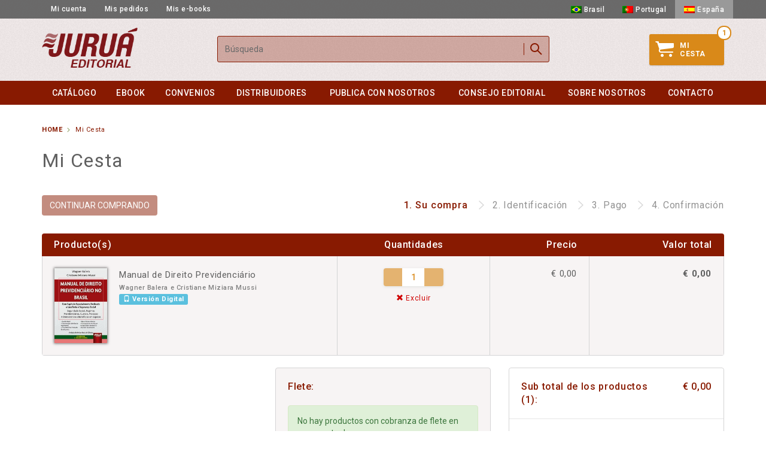

--- FILE ---
content_type: text/html; charset=UTF-8
request_url: https://editorialjurua.com/carrinho.php?IDProduto=30455
body_size: 16134
content:
<!DOCTYPE html>
<html lang="pt-br">
<head>
  <meta charset="utf-8">
  <meta http-equiv="X-UA-Compatible" content="IE=edge">
  <meta name="viewport" content="user-scalable=no, initial-scale=1.0, maximum-scale=1.0, width=device-width" />
  <meta name="description" content="">
  <meta name="author" content="">
  <link rel="shortcut icon" href="https://editorialjurua.com/favicon.ico" type="image/x-icon" />
  <link rel="icon" href="https://editorialjurua.com/favicon.ico" type="image/x-icon" />
  <title>Juruá Editorial  - Carrinho de compras</title>
  <link href='https://fonts.googleapis.com/css?family=Roboto:300,400,500,700,400italic,500italic' rel='stylesheet' type='text/css'>
  <link href="assets/css/bootstrap.min.css" rel="stylesheet">
  <link href="assets/css/ie10-viewport-bug-workaround.css" rel="stylesheet">
  <link href="assets/css/jquery.mCustomScrollbar.min.css" rel="stylesheet">
  <link href="assets/js/fancybox/jquery.fancybox.css" rel="stylesheet">
  <link href="assets/css/main.css?v=1.28" rel="stylesheet">
  <!--[if lt IE 9]><script src="assets/js/ie8-responsive-file-warning.js"></script><![endif]-->
  <script src="assets/js/ie-emulation-modes-warning.js"></script>
  <script src="https://challenges.cloudflare.com/turnstile/v0/api.js" async defer></script>
  <!--[if lt IE 9]>
  <script src="https://oss.maxcdn.com/html5shiv/3.7.2/html5shiv.min.js"></script>
  <script src="https://oss.maxcdn.com/respond/1.4.2/respond.min.js"></script>
  <![endif]-->
  <!-- Google tag (gtag.js) -->
  <script async src="https://www.googletagmanager.com/gtag/js?id=G-ESGKJSYB9Q"></script><script>window.dataLayer=window.dataLayer||[];function gtag(){dataLayer.push(arguments);}gtag('js',new Date());gtag('config','G-ESGKJSYB9Q');</script>
</head>
<body>
  <script>
  var podeComprar = false;
  var msg_informe_email =  "Informe su correo electrónico o pinche en <strong>me olvide de la contraseña</strong>";      
  var msg_senha_enviada =  "Contraseña enviada al correo electrónico informado";      
  </script>
      <header id="header">
        <nav id="top_nav" class="navbar navbar-inverse ">
          <div class="container">

            <div id="" class="">

              <ul class="nav navbar-nav navbar-left" id="languages" data-sel="ES">
                <li><a href="cliente_cad.php">Mi cuenta</a></li>
                <li><a href="cliente_ped.php">Mis pedidos</a></li>
                <li><a href="cliente_dig.php">Mis e-books</a></li>
              </ul>
              <ul class="nav navbar-nav navbar-right">
                                <li><a href="https://jurua.com.br" target="_blank"><span class="flag br"></span>Brasil</a></li>
                <li><a href="carrinho.php?IDProduto=30455&lang=pt" class="lang_item " ><span class="flag pt"></span>Portugal</a></li>
                <li><a href="carrinho.php?IDProduto=30455&lang=es" class="lang_item active" ><span class="flag es"></span>España</a></li>
              </ul>
              <ul class="nav navbar-nav navbar-right">
            </div><!--/.nav-collapse -->
          </div>
        </nav> 
        <div class="container header_content">
          <div class="row">
            <div class="col-sm-3">
              <a href="index.php" class="logo"><img alt="Editorial Juruá" src="assets/images/logo_jurua.png" width="160" /></a>
            </div>
            <div class="menu_mobile only_mobile">
            <div class="overlay">
              <a href="javascript:;" class="close_menu_mobile only_mobile"></a>
            </div>
            <div class="scroller">
            <ul class="nav nav-stacked themenu">
                                <li class="" ><a href="catalog.php">Catálogo</a></li>
                <li class="" ><a href="ebook.php">eBook</a></li>
                <li class="" ><a href="convenios.php">Convenios</a></li>
                <li class="" ><a href="distribuidores.php">Distribuidores</a></li>
                <li class="" ><a href="publish.php">Publica con nosotros</a></li>
                <li class="" ><a href="editorial.php">Consejo Editorial</a></li>
                <li class="" ><a href="about.php">Sobre nosotros</a></li>
                <li class="" ><a href="contact.php">Contacto</a></li>
                <li class="cart"><a href="carrinho.php">Mi Cesta <span class="badge">1</span></a></li>
              </ul>
            </div>
            </div>
            <a href="javascript:;" class="only_mobile menu_btn_mobile"></a>
            <a href="cliente_cad.php" class="only_mobile user_btn_mobile"></a>
            <a href="javascript:;" class="only_mobile searchbtn"></a>
            <div class="col-sm-6 text-center">
              <form action="search.php" method="get" class=" form_search form-inline">
                <input type="text" class="form-control" id="exampleInputAmount" value="" name="s" placeholder="Búsqueda">
                <a href="javascript:;" class="only_mobile closesearchbtn"></a>
                <button type="submit" class="btn btn-primary btn_search">Buscar</button>
              </form>
            </div>
            <div class="col-sm-3">
              <div class="carrinho">
                <span class="contador">1</span>
                <a href="carrinho.php" id="cart_btn"><span class="carrinhoicon"></span>Mi<br>Cesta</a>
                <div class="items ">
                  <div class="scroller">
                  <ul>
                                          <li class="clearfix">
                        <img src="https://www.jurua.com.br/images/prod/s//30/30454es.jpg" alt="Manual de Direito Previdenciário" />
                        <div class="right">
                          <h4>Manual de Direito Previdenciário</h4>
                          <!-- <div class="txtvlde">de <span class="valorde">R$ 196,34</span></div> -->
                          <div class="txtvlpor"><span class="valor">por &euro; 0,00</span></div>
                        </div>
                      </li>
                                      </ul>
                  </div>
                                    <a href="carrinho.php" class="btn btn-laranja">Su compra</a>
                                  </div>
              </div>
            </div>
          </div>
        </div>
        <nav id="main_menu"  class="navbar navbar-inverse ">
          <div class="container">
            <div class="navbar-header">
              <button type="button" class="navbar-toggle collapsed" data-toggle="collapse" data-target="#navbar" aria-expanded="false" aria-controls="navbar">
                <span class="sr-only">Toggle navigation</span>
                <span class="icon-bar"></span>
                <span class="icon-bar"></span>
                <span class="icon-bar"></span>
              </button>
            </div>
            <div id="navbar" class="collapse navbar-collapse">
              <ul class="nav navbar-nav">
                                <li class="" ><a href="catalog.php">Catálogo</a></li>
                <li class="" ><a href="ebook.php">eBook</a></li>
                <li class="" ><a href="convenios.php">Convenios</a></li>
                <li class="" ><a href="distribuidores.php">Distribuidores</a></li>
                <li class="" ><a href="publish.php">Publica con nosotros</a></li>
                <li class="" ><a href="editorial.php">Consejo Editorial</a></li>
                <li class="" ><a href="about.php">Sobre nosotros</a></li>
                <li class="" ><a href="contact.php">Contacto</a></li>
              </ul>
            </div><!--/.nav-collapse -->
          </div>
        </nav>
      </header>
<section class="topo_pagina">
  <div class="container">
    <ol class="breadcrumb">
      <li><a href="index.php">Home</a></li>
      
      <li class="active">Mi Cesta</li>
    </ol>
    <h1>Mi Cesta</h1>
  </div>
</section>
<article id="conteudo" >

  <div class="container">
    <div class=" finalizacao">
     <div class="row  ">

      <div class="col-md-12">  
        <a href="index.php" class="btn btn-green light">CONTINUAR COMPRANDO</a>
        <ol class="breadcrumb">
          <li class="active">1. <span>Su compra</span></li>
          <li>2. <span>Identificación</span></li>
          <li>3. <span>Pago</span></li>
          <li>4. <span>Confirmación</span></li>

        </ol>
      </div>
    </div> 
        <div class="row  ">

      <div class="col-md-12">  
                <table class="table itens">
          <thead>
            <tr>
              <th>Producto(s)</th>
              <th style="text-align:center">Quantidades</th>
              <th style="text-align:right">Precio</th>
              <th style="text-align:right">Valor total</th>
            </tr>
          </thead>
          <tbody>
                          <tr data-produtoid="30455">
                <td class="clearfix prod">
                  <a href="product.php?id=30455" class="img"><img src="https://www.jurua.com.br/images/prod/s//30/30454es.jpg" alt="Titulo do livro" /></a>
                  <div class="right">
                    <h4><a href="product.php?id=30455">Manual de Direito Previdenciário</a></h4>
                    <span class="autor">Wagner Balera e Cristiane Miziara Mussi</span>
                                          <br><span class="label label-info"><span class="glyphicon glyphicon-phone"></span>&nbsp;<b>Versión Digital</b></span>
                                      </div>
                </td>
                <td class="stepper">

                  <div class="input-group qtde_field">
                    <span class="input-group-btn">
                      <button class="btn btn-default minus none" type="button">-</button>
                    </span>
                    <input type="text" class="form-control" placeholder="" value="1">
                    <span class="input-group-btn">
                      <button class="btn btn-default plus none" type="button">+</button>
                    </span>
                  </div><!-- /input-group -->
                  <a href="carrinho.php?IDProduto=30455&r=1" class="remove vermelho"><span class="glyphicon glyphicon-remove"></span> Excluir</a>
                  <br>
                  <br>

                  <a href="carrinho.php" class="refresh verde"><span class="glyphicon glyphicon-refresh"></span> Actualizar</a>


                </td>
                <td class="valor">
                                    &euro; 0,00                                  </td>
                <td class="valor">
                  <b>&euro; 0,00</b>
                </td>
              </tr>
              

        </tbody>
      </table>
    </div>
  </div><!-- /.row -->
  <div class="row">
    <div class="col-md-4 ">
       <!--  <div class="box_content">
          <h3 class="clearfix">Código promocional: <label>Informe-o abaixo <br>e clique em ok.</label></h3> 
          <form class="form-inline">
            <div class="form-group">

              <input type="text" class="form-control" id="codigoPromo" placeholder="">
            </div>

            <button type="submit" class="btn btn-green light">Ok</button>
          </form>
        </div> 
  
      -->
    </div>
    <div class="col-md-4 ">
      <div class="box_content">
        <h3 class="clearfix">Flete:</h3> 
                     <div class="alert alert-success only_es msgfrete"  role="alert">No hay productos con cobranza de flete en su canasta de compras.</div>
                      
    </div>
  </div> 
  <div class="col-md-4 clearfix">
    <div class="box_content nopadding">



      <ul class="totais">
        <li class="clearfix">
          <span class="txt">Sub total de los productos (1):</span>
          <span class="valor">&euro; 0,00</span>
        </li>
        <li class="clearfix">
            <span class="txt">IVA (6%):</span>
            <span class="valor">&euro; 0,00</span>
          </li> 
        <div class="frete">
                      <script type="text/javascript">
              podeComprar = true;
            </script>
                    </div>
            <li class="total clearfix">
              <span class="txt">Total:</span>
              <span class="valor">&euro; 0,00</span>
            </li> 
            
          </ul>
        </div>

        <a href="javascript:;" onclick="concluirCompra()" class="btn btn-laranja concluir">Concluir la compra</a>
      </div>
    </div><!-- /.row -->
      <div class="row">
      <div class="col-md-12">
        <div class="box_content observacoes">
          <h3>OBSERVACIONES</h3>
          <p>
            <ul>
              <li>Para <b>alterar</b> la cantidad de un ítem haga clic en las flechas de aumentar/disminuir y entonces  haga clic en el botón actualiza que será exhibido al lado de la cantidad;</li>
              <li>Para remover un ítem basta hacer clic en el ícono de la papelera al lado de la descripción del producto;</li>
              
              <li>Los pedidos están condicionados a la disponibilidad del estoque;</li>
              <li>Los descuentos no son acumulativos con otras promociones, incluyendo P.A.P y Cliente Fiel.</li>
            </p>
          </div>
        </div>
      </div><!-- /.row -->
            <div class="row detalhes_produto">
        <div class="col-md-12">
          <div class="list-group panel-detail">
            <div class="list-group-item first">
              <h3><span>Versión Digital (eBook)</span></h3>
              <p class="list-group-item-text">Para leer en la aplicación exclusiva de Juruá Editora - Juruá eBooks - para <b>Smartphones y Tablets</b> con iOS y Android. <b>No compatible con KINDLE, LEV, KOBO y otros lectores electrónicos</b>.</p>
            </div>
            <div class="list-group-item ">
              <p class="list-group-item-text">Disponible para las plataformas:</p>
              <ul>
                <li><img style="box-shadow: none;" src="assets/images/icon_android.png" class="android" alt="Android" title="Android" width="15px"> Android 5 o posterior</li>
                <li><img style="box-shadow: none;" src="assets/images/icon_ios.png" class="ios" alt="iOS" title="iOS" width="15px"> iOS 8 o posterior</li>
              </ul>
            </div>
            <div class="list-group-item ">
              <p class="list-group-item-text">
                <b>No compatible para lectura en computadoras;</b><br>
                <b>No permite la descarga del libro en formato PDF;</b><br>
                <b>No permite imprimir y copiar contenido.</b><br>
              </p>
            </div>
            <div class="list-group-item ">
              <p class="list-group-item-text">Compra apenas por el sitio de Juruá Editorial.</p>
            </div>
          </div>
        </div>
      </div>
            <br>
      <br>

    </div>
  </div><!-- /.container -->

   <footer >
  <div class="container">
    <div class="row">
      <div class="col-md-12">
        <p>
          Editorial Juruá<br>
          Rua General Torres, 1.220 - Lojas 15 e 16<br>
          Centro Comercial D'Ouro - 4400-096<br>
          Vila Nova de Gaia/Porto - Portugal<br>
          WhatsApp: +351 961 788 750
          </p>
        </div>
      </div>
    </div>
  </footer>
    <script src="https://ajax.googleapis.com/ajax/libs/jquery/1.11.3/jquery.min.js"></script>
    <script>window.jQuery || document.write('<script src="../../assets/js/jquery.min.js"><\/script>')</script>
    <script src="assets/js/bootstrap.min.js"></script>
    <script src="assets/js/jquery.maskedinput.min.js"></script>
    <!-- <script src="assets/js/jquery.mCustomScrollbar.concat.min.js"></script> -->
    <!-- IE10 viewport hack for Surface/desktop Windows 8 bug -->
    <script src="assets/js/ie10-viewport-bug-workaround.js"></script>
    <script src="assets/js/fancybox/jquery.fancybox.min.js"></script>
    <script src="assets/js/main.js?v=1.27"></script>
    <script type="text/javascript">$(document).ready(function(){ $('.fancybox').fancybox({maxWidth:660,fitToView:false,width:660,height:'90%',autoSize:false,closeClick:false}); })</script>
 </body>
 </html>

--- FILE ---
content_type: text/css
request_url: https://editorialjurua.com/assets/js/fancybox/jquery.fancybox.css
body_size: 1189
content:
.fancybox-wrap,
.fancybox-skin,
.fancybox-outer,
.fancybox-inner,
.fancybox-image,
.fancybox-wrap iframe,
.fancybox-wrap object,
.fancybox-nav,
.fancybox-nav span,
.fancybox-tmp { padding:0; margin:0; border:0; outline:none; vertical-align:top; }
.fancybox-wrap { position:absolute; top:0; left:0; z-index:8020; }
.fancybox-skin { position:relative; background:#fff; color:#444; text-shadow:none; -webkit-border-radius:4px; -moz-border-radius:4px; border-radius:4px; }
.fancybox-opened { z-index:8030; }
.fancybox-opened .fancybox-skin { -webkit-box-shadow:0 10px 25px rgba(0, 0, 0, 0.5); -moz-box-shadow:0 10px 25px rgba(0, 0, 0, 0.5); box-shadow:0 10px 25px rgba(0, 0, 0, 0.5); }
.fancybox-outer, .fancybox-inner { position:relative; }
.fancybox-inner { overflow:hidden; }
.fancybox-type-iframe .fancybox-inner { -webkit-overflow-scrolling:touch; }
.fancybox-error { color:#444; font:14px/20px "Helvetica Neue",Helvetica,Arial,sans-serif; margin:0; padding:15px; white-space:nowrap; }
.fancybox-image, .fancybox-iframe { display:block; width:100%; height:100%; }
.fancybox-image { max-width:100%; max-height:100%; }
#fancybox-loading, .fancybox-close, .fancybox-prev span, .fancybox-next span { background-image:url('fancybox_sprite.png'); }
#fancybox-loading { position:fixed; top:50%; left:50%; margin-top:-22px; margin-left:-22px; background-position:0 -108px; opacity:0.8; cursor:pointer; z-index:8060; }
#fancybox-loading div { width:44px; height:44px; background:url('fancybox_loading.gif') center center no-repeat; }
.fancybox-close { position:absolute; top:-18px; right:-18px; width:36px; height:36px; cursor:pointer; z-index:8040; }
.fancybox-nav { position:absolute; top:0; width:40%; height:100%; cursor:pointer; text-decoration:none; background:transparent url('blank.gif'); -webkit-tap-highlight-color:rgba(0,0,0,0); z-index:8040; }
.fancybox-prev { left:0; }
.fancybox-next { right:0; }
.fancybox-nav span { position:absolute; top:50%; width:36px; height:34px; margin-top:-18px; cursor:pointer; z-index:8040; visibility:hidden; }
.fancybox-prev span { left:10px; background-position:0 -36px; }
.fancybox-next span { right:10px; background-position:0 -72px; }
.fancybox-nav:hover span { visibility:visible; }
.fancybox-tmp { position:absolute; top:-99999px; left:-99999px; max-width:99999px; max-height:99999px; overflow:visible !important; }
.fancybox-lock { overflow:visible !important; width:auto; }
.fancybox-lock body { overflow:hidden !important; }
.fancybox-lock-test { overflow-y:hidden !important; }
.fancybox-overlay { position:absolute; top:0; left:0; overflow:hidden; display:none; z-index:8010; background:url('fancybox_overlay.png'); }
.fancybox-overlay-fixed { position:fixed; bottom:0; right:0; }
.fancybox-lock .fancybox-overlay { overflow:auto; overflow-y:scroll; }
.fancybox-title { visibility:hidden; font:normal 13px/20px "Helvetica Neue",Helvetica,Arial,sans-serif; position:relative; text-shadow:none; z-index:8050; }
.fancybox-opened .fancybox-title { visibility:visible; }
.fancybox-title-float-wrap { position:absolute; bottom:0; right:50%; margin-bottom:-35px; z-index:8050; text-align:center; }
.fancybox-title-float-wrap .child { display:inline-block; margin-right:-100%; padding:2px 20px; background:#fff; -webkit-border-radius:5px; -moz-border-radius:5px; border-radius:5px; color:#333; font-weight:bold; line-height:24px; white-space:nowrap; }
.fancybox-title-outside-wrap { position:relative; margin-top:10px; color:#fff; }
.fancybox-title-inside-wrap { padding-top:10px; }
.fancybox-title-over-wrap { position:absolute; bottom:0; left:0; color:#fff; padding:10px; background:#000; background:rgba(0, 0, 0, .8); }
@media only screen and (-webkit-min-device-pixel-ratio:1.5),
only screen and (min--moz-device-pixel-ratio:1.5),
only screen and (min-device-pixel-ratio:1.5){
#fancybox-loading, .fancybox-close, .fancybox-prev span, .fancybox-next span { background-image:url('fancybox_sprite@2x.png'); background-size:44px 152px; }
#fancybox-loading div { background-image:url('fancybox_loading@2x.gif'); background-size:24px 24px; }
}


--- FILE ---
content_type: text/css
request_url: https://editorialjurua.com/assets/css/main.css?v=1.28
body_size: 19189
content:
* { -webkit-tap-highlight-color: rgba(0, 0, 0, 0); /* make transparent link selection, adjust last value opacity 0 to 1.0 */ }

a { color: #D98919; outline: 0; }

a:focus, a:active, .btn:focus, .btn:active { outline: 0; }

.mt-5 { margin-top: 5px; }

.mt-10 { margin-top: 10px; }

.mt-15 { margin-top: 15px; }

.mt-20 { margin-top: 20px; }

.mb-5 { margin-bottom: 5px; }

.mb-10 { margin-bottom: 10px; }

.mb-15 { margin-bottom: 15px; }

.mb-20 { margin-bottom: 20px; }

.small, small { line-height: 28px !important; font-size: 12px !important; font-weight: 400 !important; font-size: 85% !important; transition: all .2s !important; }

ol li { color: #D98919; }

body { font-family: 'Roboto', sans-serif; background-color: #fff; }
body p { font-weight: 400; font-size: 14px; color: #808080; line-height: 18px; }
body p.p14 { font-size: 14px; line-height: 16px; }
body .box_modal p { font-size: 14px; line-height: 16px; }
body .box_modal h2 { font-weight: 400; font-size: 22px; color: #881a01; letter-spacing: 0.91px; line-height: 32px; margin: 0; padding: 0 0 20px 0; }

.paginas_liberadas .more { float: right; background: none; border: none; margin-top: 0px; margin-right: 0px; text-align: center; display: block; height: 30px; cursor: pointer; color: #D98919; z-index: 10; position: relative; }
.paginas_liberadas .itens { padding: 0px !important; }
.paginas_liberadas .itens.more_enabled { max-height: 120px; overflow: hidden; position: relative; }
.paginas_liberadas .itens.more_enabled:after { content: " "; box-sizing: content-box; -webkit-box-sizing: content-box; -moz-box-sizing: content-box; background-size: 100% 100%; background-image: linear-gradient(-180deg, rgba(246, 247, 244, 0.5) 10%, #881a01 62%, #881a01 100%); left: 0; position: absolute; height: 20px; bottom: 0px; width: 100%; z-index: 9; }
.paginas_liberadas .btn_pag { border-radius: 0px; margin: 0 1px 1px 0px; background: #fff; width: 41px; height: 41px; padding: 0px !important; line-height: 41px; float: left; }

.menu_mobile { display: none; }

.qtde_field input { padding: 6px 8px; }

.nobr { white-space: nowrap; }

.verde { color: #D98919; }

.vermelho { color: #CF0000; }

.azul { color: blue; }

.cinza { color: gray; }

.amarelo { color: yellow; }

.italico { font-style: italic; }

.txtde { font-weight: 500; font-size: 13px; color: #606060; display: block; min-height: 19px; display: block; min-width: 20px; }
.txtde .preco_de { font-weight: 500; font-size: 16px; color: #606060; line-height: 15px; text-decoration: line-through; }

h1 { font-weight: 700; font-size: 32px; color: #881a01; letter-spacing: 1.16px; line-height: 36px; margin: 0; }
h1 a { color: #881a01; text-decoration: none; }

h2 { font-weight: 500; font-size: 28px; color: #D98919; letter-spacing: 1.16px; line-height: 33px; margin-bottom: 10px; }
h2 span { display: block; font-size: 13px; color: #808080; letter-spacing: 0.54px; line-height: 15px; }

h3 { font-weight: 700; font-size: 22px; color: #D98919; letter-spacing: 1.16px; line-height: 26px; margin: 20px 0 0 0; }
h3 a { color: #D98919; text-decoration: none; }

.tachado { background-color: #D98919; background-image: linear-gradient(-180deg, #FFFFFF 48%, #D98919 50%, #FFFFFF 52%); }
.tachado span { background-color: #fff; padding-right: 4px; }

.unidade { min-height: 140px; height: 140px; }

.conselho { position: relative; margin-bottom: 30px; }
.conselho > div { border-left: 1px solid #D98919; height: 100%; display: block; position: relative; }

.carousel-indicators { bottom: -40px; }
.carousel-indicators li { border: 1px solid #881a01; }
.carousel-indicators li.active { background: #881a01; }

.wrapper_product { display: block; height: 467px; position: relative; }

.product_item { padding-bottom: 50px; text-align: center; position: relative; box-sizing: border-box; }
.product_item img { display: block; box-shadow: 0px 0px 4px 1px rgba(0, 0, 0, 0.5); max-width: 100%; margin: 0 auto; }
.product_item .flag { position: absolute; top: -5px; left: 50%; margin-left: -85px; padding: 3px; border: #D4D4D5 solid 1px; background-color: #fff; }
.product_item .flag img { box-shadow: none; }
.product_item .so_ebook { font-size: 14px; font-weight: 700; color: #D88819; }
.product_item:hover { /* Rectangle 60: */ background: #FFFFFF; box-shadow: 0px 0px 20px 0px rgba(158, 158, 158, 0.5); border-radius: 2px; border: 1px solid #ccc; padding: 15px; left: -30px; right: -30px; top: -16px; position: absolute; z-index: 999; }
.product_item:hover .flag { top: 10px; margin-left: 58px; z-index: 1; }
.product_item:hover .only_hover { display: block; }
.product_item:hover .btn_add_cart.free_ebook { background: #D98919; }
.product_item:hover .btn_add_cart.free_ebook span.text { display: block; }
.product_item:hover .btn_add_cart.free_ebook span.text.ebook { display: none; }
.product_item:hover .dados { padding-top: 10px; }
.product_item:hover .dados .ver_impressa { text-align: center; padding-bottom: 10px; }
.product_item:hover .dados .alert { padding: 5px; margin-bottom: 0px; }
.product_item:hover .dados .edicao { height: auto; text-overflow: none; overflow: display; white-space: normal; }
.product_item:hover .dados h2 { margin-bottom: 8px; }
.product_item:hover .ellipsis { height: auto !important; }
.product_item:hover .ellipsis:before { display: none; }
.product_item:hover .ellipsis:after { display: none; }
.product_item h2 { font-weight: 500; font-size: 13px; color: #606060; letter-spacing: 0.53px; line-height: 18px; margin: 0; margin-bottom: 0px; height: 77px; }
.product_item h2 a { color: #606060; text-decoration: none; }
.product_item .autor { font-weight: 500; font-size: 11px; color: #808080; letter-spacing: 0.54px; line-height: 16px; display: block; margin-bottom: 6px; height: 22px; text-overflow: ellipsis; overflow: hidden; white-space: nowrap; }
.product_item hr { margin: 8px 0; border-color: #808080; opacity: .2; }
.product_item .edicao { border: 1px solid #D4D4D5; border-radius: 2px; font-weight: 700; font-size: 10px; color: #606060; letter-spacing: 0.49px; line-height: 11px; padding: 3px; text-transform: uppercase; margin-bottom: 6px; display: block; text-overflow: ellipsis; overflow: hidden; white-space: nowrap; max-width: 100%; box-sizing: border-box; min-height: 19px; height: 19px; }
.product_item .edicao.empty { border: 1px solid transparent; display: block; min-height: 19px; min-width: 7px; }
.product_item .dados .opcoes { margin: 0; padding: 0; list-style: none; padding-top: 10px; position: relative; min-height: 37px; box-sizing: border-box; }
.product_item .dados .opcoes li { margin: 0; padding: 0; display: inline-block; }
.product_item .dados .opcoes li a { display: block; width: 21px; height: 21px; overflow: hidden; text-indent: -1000px; background: url(../images/sprite_opcoes.png) top center no-repeat; background-size: 27px 805px; }
.product_item .dados .opcoes li a.ebook { background-position: center 1px; }
.product_item .dados .opcoes li a.bv { background-position: center -26px; }
.product_item .dados .opcoes li a.folheie { background-position: center -54px; }
.product_item .dados .opcoes li a.video { background-position: center -80px; }
.product_item .dados .opcoes li .separator { width: 1px; height: 14px; margin: 0 4px; opacity: 0.2; background: #5B5C62; display: block; content: " "; position: relative; top: -4px; }
.product_item .btn_add_cart { display: block; transition: all .2s; font-weight: 700; font-size: 10px; color: #FFFFFF; letter-spacing: 0.42px; line-height: 11px; text-transform: uppercase; background: #D98919; box-shadow: 0px 1px 2px 0px rgba(0, 0, 0, 0.19); border-radius: 3px; padding: 8px 10px; }
.product_item .btn_add_cart:hover { background: #e69626; }
.product_item .btn_add_cart.free_ebook { background: #881a01; }
.product_item .btn_add_cart.free_ebook span.text { display: none; }
.product_item .btn_add_cart.free_ebook span.text.ebook { display: block; }
.product_item .btn_add_cart span.text { float: left; text-align: left; }
.product_item .btn_add_cart span.icon { float: right; display: block; width: 36px; height: 20px; background: url(../images/plus_cart.png) center center no-repeat; background-size: 36px 20px; top: 1px; }
.product_item .preco_por, .product_item .preco_por_digital { display: block; font-size: 23px; color: #D98919; line-height: 27px; font-weight: 500; padding: 5px 0; }
.product_item .preco_por small, .product_item .preco_por_digital small { font-size: 14px; }
.product_item .preco_por_digital { text-align: center; }
.product_item h3 { text-align: center; font-weight: 700; font-size: 11px; color: #808080; letter-spacing: 0.54px; line-height: 16px; margin: 0px; text-transform: uppercase; }
.product_item .txtde { font-weight: 500; font-size: 13px; color: #606060; display: block; min-height: 19px; display: inline-block; min-width: 20px; }
.product_item .txtde .preco_de { font-weight: 500; font-size: 16px; color: #606060; line-height: 15px; text-decoration: line-through; }
.product_item .info_item { display: block; font-weight: 500; font-size: 11px; color: #808080; letter-spacing: 0.54px; line-height: 16px; margin-bottom: 6px; }
.product_item .info_item b, .product_item .info_item strong { font-weight: 700; color: #606060; }
.product_item .only_hover { display: none; }

.lancamentos { padding-top: 50px; padding-bottom: 10px; }
.lancamentos .btn.more { position: absolute; right: 15px; bottom: 10px; }

.btn { transition: all .2s; }
.btn.more { background: none; border: 1px solid #D98919; border-radius: 2px; font-weight: 500; font-size: 13px; color: #D98919; letter-spacing: 0.54px; line-height: 14px; padding: 13px 15px; }
.btn.more:hover { color: #fff; background-color: #D98919; }

.balloon { background: #F2F5E5; border: 1px solid #D98919; border-radius: 3px; font-weight: 700; font-size: 11px; color: #D98919; letter-spacing: 0.46px; line-height: 13px; position: relative; padding: 9px; margin-top: 8px; }
.balloon .arrow { background: url(../images/arrow_balloon.png) center center no-repeat; background-size: 9px 6px; left: 50%; margin-left: -5px; top: -6px; height: 6px; position: absolute; width: 9px; }

.product_page { padding-top: 30px; }
.product_page figure { position: relative; }
.product_page figure .flag { position: absolute; top: -5px; left: 50%; margin-left: -85px; padding: 3px; border: #D4D4D5 solid 1px; background-color: #fff; height: 20px; }
.product_page figure .flag img { box-shadow: none; }
.product_page .info img { box-shadow: 0px 0px 4px 1px rgba(0, 0, 0, 0.5); }
.product_page h1 { font-weight: 400; font-size: 20px; color: #606060; letter-spacing: 0.99px; line-height: 22px; padding-bottom: 10px; }
.product_page h1 span { font-weight: 300; }
.product_page .open_image { font-weight: 700; font-size: 11px; color: #D98919; letter-spacing: 0.46px; line-height: 16px; padding: 10px; border: 1px solid #D98919; border-radius: 4px; display: block; text-align: center; text-transform: uppercase; z-index: 9; position: relative; }
.product_page .open_image span { display: inline-block; width: 15px; height: 15px; background: url(../images/lupa_ampliar.png) center center no-repeat; background-size: 15px 15px; position: relative; top: 3px; margin-left: 4px; }
.product_page .open_image:hover { text-decoration: none; color: #e89c33; border-color: #e89c33; }
.product_page .autor { font-weight: 500; font-size: 11px; color: #808080; letter-spacing: 0.54px; line-height: 16px; text-transform: uppercase; display: block; padding-top: 10px; position: relative; z-index: 2; }
.product_page .edicao { text-transform: uppercase; padding: 3px; border: 1px solid #D4D4D5; border-radius: 2px; font-weight: 500; font-size: 10px; color: #606060; letter-spacing: 0.49px; line-height: 11px; display: table-cell; }
.product_page .box_valor { /* Mask: */ background: #FFFFFF; box-shadow: 0px 0px 10px 0px rgba(158, 158, 158, 0.5); border-radius: 4px; display: block; margin-bottom: 20px; box-sizing: border-box; padding: 20px; }
.product_page .box_valor p.text { font-size: 11px; color: #808080; letter-spacing: 0.63px; line-height: 16px; }
.product_page .box_valor .asterisco_texto { margin-top: 10px; }
.product_page .box_valor .versao .lojas { margin-top: 10px; background: #f7f4f4; border-radius: 3px; padding: 5px 0; text-align: center; display: block; }
.product_page .box_valor .versao .lojas span { font-weight: 500; font-size: 11px; color: #808080; letter-spacing: 0.54px; line-height: 16px; }
.product_page .box_valor .versao .lojas img { position: relative; margin: 0 5px; display: inline-block; }
.product_page .box_valor .versao .lojas img.ios { top: -1px; }
.product_page .box_valor .versao .lojas img.wp { top: 1px; }
.product_page .box_valor .versao .balloon { text-align: center; margin-top: 0px; }
.product_page .box_valor .versao .balloon .arrow { top: auto; bottom: -6px; left: 30px; background-image: url(../images/arrow_balloon_down.png); }
.product_page .box_valor .versao h3 { border-top: 1px solid #E6E6E6; margin: 0; position: relative; font-size: 12px; padding: 0; }
.product_page .box_valor .versao h3 span { position: relative; top: -1px; font-weight: 700; text-transform: uppercase; font-size: 12px; color: #881a01; letter-spacing: 0.58px; padding: 5px 10px; background: #E7EAE3; border-radius: 0 0 4px 4px; line-height: 26px; }
.product_page .box_valor .versao .txtde { padding-top: 14px; font-weight: 500; font-size: 13px; color: #606060; letter-spacing: 0.54px; line-height: 15px; display: block; padding-bottom: 0px; }
.product_page .box_valor .versao .txtde .preco_de { color: #606060; text-decoration: line-through; }
.product_page .box_valor .versao .so_ebook { font-size: 16px; font-weight: 700; color: #D88819; display: block; margin-bottom: 15px; }
.product_page .box_valor .versao .preco_por { font-weight: 500; font-size: 23px; color: #D98919; letter-spacing: 0.72px; line-height: 27px; display: inline-block; padding-top: 6px; padding-bottom: 10px; text-align: left; }
.product_page .box_valor .versao .preco_por span { display: inline-block; font-weight: 400; font-size: 11px; color: #606060; letter-spacing: 0.54px; line-height: 16px; }
.product_page .box_valor .inside { margin: 0px; }
.product_page .box_valor .btn_add_cart { display: block; transition: all .2s; font-weight: 700; font-size: 10px; color: #FFFFFF; letter-spacing: 0.42px; line-height: 11px; text-transform: uppercase; background: #D98919; box-shadow: 0px 1px 2px 0px rgba(0, 0, 0, 0.19); border-radius: 3px; padding: 8px 10px; margin-bottom: 8px; }
.product_page .box_valor .btn_add_cart:hover { background: #e69626; }
.product_page .box_valor .btn_add_cart span.text { float: left; text-align: left; top: 5px; position: relative; }
.product_page .box_valor .btn_add_cart span.icon { float: right; display: block; width: 36px; height: 20px; background: url(../images/plus_cart.png) center center no-repeat; background-size: 36px 20px; top: 0px; }
.product_page .opcoes.detail_page { margin: 0; padding: 0; list-style: none; padding-top: 30px; position: relative; min-height: 37px; box-sizing: border-box; }
.product_page .opcoes.detail_page li { margin: 0; padding: 0; display: block; float: left; text-align: center; width: 15%; }
.product_page .opcoes.detail_page li.sep { width: 1%; }
.product_page .opcoes.detail_page li span { margin: 0 auto; display: block; width: 21px; height: 21px; overflow: hidden; text-indent: -1000px; background: url(../images/sprite_opcoes.png) top center no-repeat; background-size: 27px 805px; margin-bottom: 8px; }
.product_page .opcoes.detail_page li span.ebook { background-position: center 1px; }
.product_page .opcoes.detail_page li span.bv { background-position: center -26px; }
.product_page .opcoes.detail_page li span.folheie { background-position: center -54px; }
.product_page .opcoes.detail_page li span.video { background-position: center -80px; }
.product_page .opcoes.detail_page li p { font-weight: 500; font-size: 9px; color: #808080; letter-spacing: 0.38px; line-height: 10px; text-align: center; text-transform: uppercase; }
.product_page .opcoes.detail_page li .separator { width: 1px; height: 18px; margin: 0 4px; opacity: 0.2; background: #5B5C62; display: block; content: " "; position: relative; top: 1px; }
.product_page .info .left { float: left; margin-right: 30px; }
.product_page .info img { display: block; margin-bottom: 20px; }
.product_page .detalhes_produto p, .product_page .detalhes_produto li { font-weight: 400; font-size: 13px; color: #808080; line-height: 24px; }
.product_page .detalhes_produto .panel-detail .panel-heading h3, .product_page .detalhes_produto .panel-detail .list-group-item h3 { margin-bottom: 20px !important; }
.product_page .detalhes_produto #BVIndice h3 { border-bottom: 1px solid #D98919; margin-bottom: 10px; }
.product_page .detalhes_produto #BVIndice ul { margin: 0; padding: 0 0 0 15px; }
.product_page .detalhes_produto .panel-body { max-height: 400px; overflow-y: scroll; }
.product_page .detalhes_produto .panel-body.noscroll { max-height: 100%; overflow: visible; }
.product_page .detalhes_produto .panel-body li a, .product_page .detalhes_produto .panel-body p a { color: #D98919; text-decoration: none; }
.product_page .detalhes_produto .panel-body li a:hover, .product_page .detalhes_produto .panel-body p a:hover { text-decoration: underline; }
.product_page .detalhes_produto .panel-body .booksumm { margin-bottom: 0px; }

.carrinho { position: relative; }
.carrinho:hover #cart_btn { text-decoration: none; background: #fff; color: #D98919; }
.carrinho:hover #cart_btn span { background-image: url(../images/cart_orange.png); }
.carrinho:hover .contador { opacity: 0; }
.carrinho:hover .items { display: block; }
.carrinho .items { display: none; box-shadow: 0px 1px 1px 0px rgba(0, 0, 0, 0.19); border-radius: 3px 0px 3px 3px; width: 300px; min-height: 192px; position: absolute; right: 0px; top: 74px; z-index: 11; background: #fff; }
.carrinho .items .scroller { overflow-y: auto; max-height: 450px; }
.carrinho .items.qtde0 { background: url(../images/carrinho_vazio.png) center center no-repeat #D98919; background-size: 146px 104px; }
.carrinho .items.qtde0.es { background: url(../images/carrinho_vazio_es.png) center center no-repeat #D98919; background-size: 146px 104px; }
.carrinho .items .btn { display: block; margin: 10px; }
.carrinho .items ul { margin: 0; padding: 0px 20px 0 20px; border-bottom: 1px solid rgba(128, 128, 128, 0.2); }
.carrinho .items ul li { margin: 0; padding: 20px 0; list-style: none; border-top: 1px solid rgba(128, 128, 128, 0.2); }
.carrinho .items ul li:first-child { border-top: 0px; }
.carrinho .items ul li img { width: 40px; float: left; margin-right: 12px; }
.carrinho .items ul li .right { width: 200px; float: left; }
.carrinho .items ul li .right h4 { padding: 0; margin: 0; font-weight: 400; font-size: 12px; color: #606060; letter-spacing: 0.54px; line-height: 16px; margin-bottom: 6px; word-wrap: break-word; }
.carrinho .items ul li .right .txtvlde { font-weight: 400; font-size: 12px; color: #606060; letter-spacing: 0.54px; line-height: 16px; }
.carrinho .items ul li .right .txtvlde span { text-decoration: line-through; }
.carrinho .items ul li .right .valor { font-weight: 400; font-size: 14px; color: #D98919; line-height: 16px; }
.carrinho .contador { width: 24px; height: 24px; background: #FFFFFF; border: 2px solid #D98919; border-radius: 43.63px; line-height: 20px; text-align: center; position: absolute; right: -12px; top: 12px; z-index: 10; font-weight: 700; font-size: 12px; color: #D98919; }
.carrinho #cart_btn { z-index: 9; position: relative; top: 24px; float: right; background: #D98919; box-shadow: 0px 1px 2px 0px rgba(0, 0, 0, 0.19); border-radius: 3px; width: 125px; height: 52px; display: block; font-weight: 700; text-transform: uppercase; font-size: 12px; color: #FFFFFF; letter-spacing: 0.5px; line-height: 14px; padding: 12px 10px; box-sizing: border-box; }
.carrinho #cart_btn span { display: block; float: left; width: 31px; height: 26px; background: url(../images/cart.png) center center no-repeat; background-size: 31px 26px; margin-right: 10px; }

.produtos_recomendados { position: relative; }
.produtos_recomendados .product_list { position: relative; left: 0px; margin-top: 0px; }
.produtos_recomendados .product_list .wrapper_product { height: 530px !important; }
.produtos_recomendados .product_list .wrapper_product .ellipsis:after { background-image: linear-gradient(-180deg, rgba(246, 247, 244, 0.5) 0%, #881a01 62%, #881a01 100%); }
.produtos_recomendados .product_list .wrapper_product .balloon { font-weight: 700; font-size: 11px; color: #D98919; letter-spacing: 0.46px; line-height: 13px; }
.produtos_recomendados .product_list .colunas { opacity: 1; transition: all .2s; }
.produtos_recomendados .product_list .colunas.active { opacity: 1; }

#areas_home { padding: 40px 0; background: #F5F5F5; }
#areas_home div.item { text-align: center; }
#areas_home div.item:hover a { text-decoration: underline; }
#areas_home div.item a { text-align: center; display: block; }
#areas_home div.item a.img { height: 84px; }
#areas_home div.item a.texto { padding-top: 25px; }
#areas_home div.item a span { text-align: center; font-weight: 400; font-size: 12px; color: #606060; letter-spacing: 0.49px; line-height: 18px; }
#areas_home div.item img { text-align: center; display: block; margin: 0 auto; max-width: 100%; }

#pagination { clear: both; margin-top: 20px; padding-top: 10px; border-top: 1px solid #ebebeb; }
#pagination .info { margin: 0px; padding: 11px 8px 11px 0px; text-align: left; border: none; font-weight: 400; font-size: 14px; color: #777777; line-height: 16px; }
#pagination #thepagination { text-align: center; }
#pagination #thepagination .pagination { text-align: center; margin: 0; }
#pagination #thepagination .pagination > .disabled a, #pagination #thepagination .pagination > .disabled a:focus, #pagination #thepagination .pagination > .disabled a:hover, #pagination #thepagination .pagination > .disabled span, #pagination #thepagination .pagination > .disabled span:focus, #pagination #thepagination .pagination > .disabled span:hover { color: #ddd; }
#pagination #thepagination .pagination > .active a, #pagination #thepagination .pagination > .active a:focus, #pagination #thepagination .pagination > .active a:hover, #pagination #thepagination .pagination > .active span, #pagination #thepagination .pagination > .active span:focus, #pagination #thepagination .pagination > .active span:hover { border-color: #881a01; background-color: #881a01; color: #fff; }
#pagination #thepagination .pagination > li a, #pagination #thepagination .pagination > li span { color: #881a01; }
#pagination .formpage { text-align: right; padding-right: 0; }
#pagination .formpage label { color: #777; font-size: 14px; font-weight: 400; line-height: 16px; margin: 0 4px 0 0; }
#pagination .formpage input { width: 40px !important; padding: 5px; display: inline-block; position: relative; top: -6px; }
#pagination .formpage .btn { top: -6px; line-height: 32px; padding: 0 15px; position: relative; display: inline-block; }

.banners { padding-bottom: 40px; }
.banners a:hover img { opacity: .8; transition: all .2s; }
.banners img { width: 100%; box-shadow: 0px 1px 2px 0px rgba(0, 0, 0, 0.19); border-radius: 3px; display: block; margin-bottom: 20px; }

.mCSB_scrollTools .mCSB_dragger:hover .mCSB_dragger_bar, .mCSB_scrollTools .mCSB_dragger.mCSB_dragger_onDrag .mCSB_dragger_bar { background-color: #b62301; }
.mCSB_scrollTools .mCSB_dragger .mCSB_dragger_bar { background-color: #881a01; width: 8px; }
.mCSB_scrollTools .mCSB_draggerRail { background-color: #ECEDEB; width: 4px; }

.ellipsis { overflow: hidden; position: relative; }
.ellipsis:after { content: " "; box-sizing: content-box; -webkit-box-sizing: content-box; -moz-box-sizing: content-box; background-size: 100% 100%; background-image: linear-gradient(-180deg, rgba(255, 255, 255, 0.5) 0%, #FFFFFF 62%, #FFFFFF 100%); left: 0; position: absolute; height: 20px; bottom: 0px; width: 100%; }

.btnfilter { float: right; }

.btn-laranja { text-transform: uppercase; text-align: center; background: #D98919; box-shadow: 0px 1px 2px 0px rgba(0, 0, 0, 0.19); border-radius: 3px; font-weight: 700; font-size: 13px; color: #FFFFFF; line-height: 39px; }
.btn-laranja:hover, .btn-laranja:active, .btn-laranja:focus { color: #D98919; border: 1px solid #D98919; background: #fff; }
.btn-laranja.light { background-color: #e89c33; color: #fff; }
.btn-laranja.light:hover, .btn-laranja.light:active, .btn-laranja.light:focus { color: #fff; border: 1px solid #D98919; background: #D98919; background-color: #e69626; }

.btn-red { margin: 0; background: #881a01; font-weight: 400; color: #FFFFFF !important; }
.btn-red:hover { color: #fff !important; border: 1px solid #881a01; background: rgba(136, 26, 1, 0.5); }

.btn-green { margin: 0; background: #D98919; font-weight: 400; color: #FFFFFF !important; }
.btn-green:hover { color: #D98919 !important; border: 1px solid #D98919; background: #fff; }
.btn-green.light { background: rgba(136, 26, 1, 0.5); color: #fff !important; }
.btn-green.light:hover { color: #fff !important; background: #D98919; }

.share_box { margin-top: 30px; margin-bottom: 30px; padding: 0 13px; border: 1px solid #D4D4D5; border-radius: 4px; }
.share_box .right { float: right; }
.share_box .social_itens { float: left; padding-top: 11px; }
.share_box .btn_email { font-weight: 500; font-size: 12px; color: #808080; letter-spacing: 0.58px; line-height: 42px; }
.share_box .btn_email span { display: inline-block; width: 20px; height: 16px; background: url(../images/icon_mail.png) center center no-repeat; background-size: 20px 16px; content: " "; position: relative; top: 4px; margin-right: 4px; }

.box_content { padding: 20px; box-sizing: border-box; background: #f7f4f4; border: 1px solid #D4D4D5; border-radius: 4px; margin-bottom: 40px; }
.box_content img { max-width: 100%; }
.box_content.inside_box { background: #eae3e3; }
.box_content.nopadding { padding: 0; }
.box_content h2 { font-weight: 400; font-size: 22px; color: #881a01; letter-spacing: 0.91px; line-height: 32px; margin: 0; padding: 0 0 20px 0; }
.box_content h3 { font-weight: 500; font-size: 17px; color: #808080; line-height: 24px; }
.box_content h4 { font-weight: 700; font-size: 15px; color: #808080; line-height: 24px; }
.box_content p { font-weight: 400; font-size: 14px; color: #808080; line-height: 20px; }
.box_content ul { padding-left: 10px; }
.box_content ul li { padding-bottom: 10px; font-weight: 400; font-size: 14px; color: #808080; line-height: 20px; }
.box_content .box_contatos { list-style: none; padding: 0; margin: 0; }
.box_content .box_contatos li { padding-bottom: 10px; }

.gradiente { background: #A5BF4D; background-image: linear-gradient(-90deg, rgba(127, 164, 0, 0) 0%, #D98919 100%); border-radius: 4px; padding: 0 16px; display: inline-block; font-weight: 700; font-size: 14px; color: #FFFFFF !important; letter-spacing: 0.54px; line-height: 54px; transition: all .2s; }
.gradiente:hover { color: #FFFFFF !important; text-decoration: none; background: #A5BF4D; }
.gradiente:focus { color: #FFFFFF; text-decoration: none; }

.icon { display: inline-block; content: " "; width: 22px; height: 22px; margin-right: 5px; position: relative; top: 7px; }
.icon.arroba { background: url(../images/icon_arroba.png) center center no-repeat; background-size: 22px 22px; }
.icon.telefone { background: url(../images/icon_telefone.png) center center no-repeat; background-size: 22px 20px; }
.icon.arrow_continuar { background: url(../images/arrow_btn_continuar.png) top center no-repeat; background-size: 6px 60px; width: 6px; height: 13px; margin-right: 0; margin-left: 10px; top: 1px; }

#contatos { padding: 40px 0; background: #EBEBEB; }
#contatos h2 { font-weight: 400; text-transform: uppercase; font-size: 20px; color: #6E6E6E; letter-spacing: 0.83px; line-height: 24px; }
#contatos p { margin-bottom: 20px; }
#contatos .fb-page { width: 100%; }
#contatos .newsletter { padding-bottom: 40px; }
#contatos .newsletter input { margin-bottom: 10px; }
#contatos .newsletter .btn { width: auto; box-sizing: border-box; }
#contatos .newsletter .btn:hover .icon.arrow_continuar { background-position: center -47px; }
#contatos .newsletter .form-group { padding-right: 0px; box-sizing: border-box; width: 100%; }
#contatos .onde_encontrar .form-group { width: 100%; }

.banner_home { background: rgba(0, 0, 0, 0) url("../images/bg_header.png") repeat scroll 0 0; }
.banner_home img { margin: 0 auto; }
.banner_home .carousel-indicators-numbers li { text-indent: 0; margin: 0 2px; width: 25px; height: 25px; border: none; border-radius: 100%; line-height: 25px; color: #fff; background-color: #999; transition: all 0.25s ease; }
.banner_home .carousel-indicators-numbers li.active, .banner_home .carousel-indicators-numbers li:hover { margin: 0 2px; width: 25px; height: 25px; background-color: #881a01; }

.modal .modal-header { background: #E7EAE3; border-radius: 6px 6px  0 0; }
.modal .modal-header h4, .modal .modal-header h3 { font-size: 18px; color: #881a01; font-weight: 500; }
.modal h5 { color: #606060; font-weight: 400; }
.modal label { color: #606060; font-weight: 400; }

input[type="radio"], input[type="checkbox"] { cursor: pointer; }

.opcoes .label { float: left; }
.opcoes .right { float: right; }
.opcoes .label { font-weight: 400; font-size: 11px; color: #808080 !important; letter-spacing: 0.54px; line-height: 16px; background: #FFFFFF; border: 1px solid #D4D4D5; border-radius: 3px; padding: 9px 10px; }
.opcoes .label b, .opcoes .label strong { font-weight: 700; }
.opcoes .btn-group { margin-left: 10px; }
.opcoes .btn-group .btnlabel { border-radius: 3px 0 0 3px; font-weight: 700; font-size: 11px; color: #808080; letter-spacing: 0.54px; line-height: 16px; padding: 8px 10px; background: #F5F5F5; border: 1px solid #D4D4D5; cursor: auto; outline: none; }
.opcoes .btn-group .btnlabel.active, .opcoes .btn-group .btnlabel:active { box-shadow: none; outline: none; }
.opcoes .btn-group .dropdown-menu { min-width: 56px; left: auto; right: 0px; background: #F5F5F5; border: 1px solid #D4D4D5; padding: 0; }
.opcoes .btn-group .dropdown-menu.left li a { text-align: left; }
.opcoes .btn-group .dropdown-menu li { border-top: 1px solid #D4D4D5; }
.opcoes .btn-group .dropdown-menu li a { padding: 8px 10px; text-align: center; font-weight: 500; font-size: 14px; color: #881a01; line-height: 18px; }
.opcoes .btn-group .dropdown-menu li a:hover { background: #E7EAE3; }
.opcoes .btn-group .dropdown-menu li:first-child { border-top: 0px solid #D4D4D5; }
.opcoes .btn-group .dropdown-toggle { background: #881a01; color: #fff; }

#conteudo .input-group-addon { background: #FFFFFF; border: none; box-shadow: 0px -1px 0px 0px #CDCDCD; border-left: #eee 1px solid; right: 2px; position: relative; z-index: 9; }
#conteudo input[type="text"], #conteudo input[type="email"], #conteudo input[type="password"], #conteudo input[type="tel"], #conteudo textarea { border: none; background: #FFFFFF; box-shadow: 0px -1px 0px 0px #CDCDCD; border-radius: 3px; font-weight: 400; font-size: 14px; color: #808080; letter-spacing: 0.75px; line-height: 36px; height: 36px; width: 100%; padding: 0 10px; }
#conteudo input[type="text"].cinza, #conteudo input[type="email"].cinza, #conteudo input[type="password"].cinza, #conteudo input[type="tel"].cinza, #conteudo textarea.cinza { background: #ebebeb; }
#conteudo input[type="text"].textarea, #conteudo input[type="email"].textarea, #conteudo input[type="password"].textarea, #conteudo input[type="tel"].textarea, #conteudo textarea.textarea { height: auto; padding-top: 10px; padding-bottom: 10px; line-height: 18px; }
#conteudo .nav.sidebar { padding-bottom: 16px; }
#conteudo .nav.sidebar .has_sub > a { border-radius: 0px 3px 3px 0; background: #E7EAE3; position: relative; }
#conteudo .nav.sidebar .has_sub > a:hover { background: #E7EAE3; }
#conteudo .nav.sidebar .has_sub > a:before { content: " "; position: absolute; left: -15px; width: 15px; height: 100%; background: #E7EAE3; border-left: 2px solid #881a01; top: 0px; }
#conteudo .nav.sidebar .has_sub .the_sub { padding: 0px 0 0 20px; list-style: none; }
#conteudo .nav.sidebar li.active a { font-weight: 500; color: #881a01; }
#conteudo .nav.sidebar li a { font-weight: 400; font-size: 14px; color: #808080; letter-spacing: 0.54px; line-height: 16px; padding: 7px 0; display: block; }
#conteudo .nav.sidebar li a:hover { background: none; color: #881a01; }
#conteudo .box_bv { border: none; background: #FFFFFF; box-shadow: 0px 0px 44px 0px rgba(158, 158, 158, 0.5); border-radius: 4px; }
#conteudo .box_bv form { position: relative; }
#conteudo .box_bv form:before { content: " "; width: 100%; position: absolute; top: 0px; right: -15px; height: 1px; background: #E6E6E6; }
#conteudo .box_bv form h4 { font-weight: 700; font-size: 12px; color: #881a01; letter-spacing: 0.58px; line-height: 27px; text-transform: uppercase; border-radius: 0 0 4px 4px; background: #E7EAE3; display: inline-block; margin: 0 0 20px 0; padding: 0 10px; }
#conteudo .box_bv form input { font-weight: 500; font-size: 13px; color: #808080; letter-spacing: 0.69px; line-height: 15px; background: #E7EAE3; box-shadow: 0px -1px 0px 0px #CDCDCD; border-radius: 3px; }
#conteudo .box_bv form input[type="password"] { width: 80%; float: left; }
#conteudo .box_bv form .btn-green { float: right; width: 15%; padding-left: 0px; padding-right: 0px; text-align: center; }
#conteudo .box_bv form .forgot { display: block; font-weight: 400; font-size: 12px; color: #881a01; letter-spacing: 0.75px; line-height: 14px; float: left; clear: both; padding-top: 10px; }
#conteudo .steps { background: #A5BF4D; background-image: linear-gradient(90deg, rgba(127, 164, 0, 0) 0%, #D98919 100%); border-radius: 4px; padding: 0; margin: 0; margin-bottom: 40px; }
#conteudo .steps li { padding: 20px; margin: 0; list-style: none; float: left; width: 33.3333%; position: relative; box-sizing: border-box; height: 100px; }
#conteudo .steps li + li:before { width: 40px; height: 100px; background: url(../images/arrow_steps.png) center center no-repeat; display: block; content: "  "; position: absolute; left: -40px; top: 0; }
#conteudo .steps li.step1 p, #conteudo .steps li.step2 p { top: 14px; }
#conteudo .steps li.step3 p { top: 4px; }
#conteudo .steps li p { position: relative; font-weight: 400; font-size: 14px; color: #FFFFFF; letter-spacing: 0.54px; line-height: 18px; float: left; margin: 0; }
#conteudo .steps li span { float: left; font-weight: 300; font-size: 54px; color: #FFFFFF; letter-spacing: 2.08px; line-height: 61px; margin-right: 14px; }
#conteudo .title_with_btn .banner { padding-bottom: 30px; }
#conteudo .title_with_btn .banner img { width: 100%; height: auto; }
#conteudo .title_with_btn h2 { margin-top: 0px; text-transform: uppercase; font-size: 22px; line-height: 25px; display: inline-block; }
#conteudo .listagem { background: #f7f4f4; border: 1px solid #D4D4D5; border-radius: 4px; padding: 20px; }
#conteudo .listagem .ellipsis::after { background-image: linear-gradient(-180deg, rgba(246, 247, 244, 0.5) 0%, #f7f4f4 62%, #f7f4f4 100%); }
#conteudo .asterisco_texto p { font-weight: 400; font-size: 14px; color: #777777; }
#conteudo .asterisco_texto.no_padding { padding-left: 0; }
#conteudo .autenticacao label { font-weight: 400; font-size: 14px; color: #808080; letter-spacing: 0.75px; line-height: 16px; margin: 0; padding-bottom: 10px; width: 100%; display: block; }
#conteudo .autenticacao label a { text-decoration: underline; font-size: 14px; color: #808080; letter-spacing: 0.75px; line-height: 16px; float: right; }
#conteudo .autenticacao .campo_senha { width: 50%; float: left; }
#conteudo .autenticacao .label_senha { float: left; clear: both; width: 100%; }
#conteudo .autenticacao .forgot { float: left; width: 40%; margin-left: 5%; font-weight: 400; text-decoration: underline; font-size: 14px; color: #808080; letter-spacing: 0.75px; line-height: 16px; position: relative; top: 10px; }
#conteudo .autenticacao .forgot:hover { color: #949494; }
#conteudo .autenticacao .btn { text-transform: uppercase; }
#conteudo .autenticacao .btn:hover .icon.arrow_continuar { background-position: center -47px; }
#conteudo .autenticacao p.info_novo { padding-bottom: 27px; }
#conteudo .autenticacao .inf { color: #D98919; font-style: italic; }
#conteudo .autenticacao .inf.right { float: right; }
#conteudo .autenticacao .or_login { /*height: 100%;*/ width: auto; }
#conteudo .autenticacao .or_login .line { height: 330px; width: 1px; display: block; content: " "; margin: 0 auto; background: rgba(128, 128, 128, 0.2); }
#conteudo .autenticacao .or_login span { background: #E7EAE3; border-radius: 50%; width: 38px; height: 38px; font-weight: 700; text-transform: uppercase; font-size: 12px; color: #881a01; letter-spacing: 0.58px; line-height: 38px; display: block; position: absolute; left: 50%; top: 50%; margin-top: -19px; margin-left: -19px; text-align: center; }
#conteudo .finalizacao h1 { font-weight: 400; font-size: 32px; color: #606060; letter-spacing: 1.32px; line-height: 36px; display: inline-block; padding-bottom: 40px; }
#conteudo .finalizacao .row .alert { margin-top: 20px; margin-bottom: 20px; }
#conteudo .finalizacao .breadcrumb { background: none; margin: 0; padding: 0; float: right; }
#conteudo .finalizacao .breadcrumb > li + li:before { background: url("../images/arrow_finalizacao.png") center center no-repeat; content: " "; width: 7px; height: 34px; margin: 0 14px; }
#conteudo .finalizacao .breadcrumb > li { color: #929292; font-weight: 400; font-size: 16px; letter-spacing: 0.85px; line-height: 34px; }
#conteudo .finalizacao .breadcrumb > li.active { font-weight: 500; color: #881a01; }
#conteudo .finalizacao .box_content .form-group { width: 83%; }
#conteudo .finalizacao .box_content .btn.btn-green.light { width: 15%; }
#conteudo .finalizacao h4 { margin-top: 20px; margin-bottom: 0px; font-weight: 500; font-size: 14px; color: #881a01; letter-spacing: 0.58px; line-height: 22px; }
#conteudo .finalizacao .opcoes { padding: 0; margin: 0; margin-top: 10px; }
#conteudo .finalizacao .opcoes li { list-style: none; border-top: 1px solid rgba(128, 128, 128, 0.2); padding: 20px 0; }
#conteudo .finalizacao .opcoes li input[type=checkbox]:not(old) + label, #conteudo .finalizacao .opcoes li input[type=radio]:not(old) + label { background-image: url("../images/radios_green.png"); }
#conteudo .finalizacao .opcoes li .desc { width: 70%; float: left; font-weight: 400; font-size: 13px; color: #999999; letter-spacing: 0.81px; line-height: 15px; margin: 0; padding: 0 0 0 25px; }
#conteudo .finalizacao .opcoes li .desc b { font-weight: 500; }
#conteudo .finalizacao .opcoes li .valor { float: left; width: 30%; font-weight: 500; font-size: 15px; color: #606060; letter-spacing: 0.62px; line-height: 18px; text-align: right; }
#conteudo .finalizacao .observacoes h3 { font-weight: 700; font-size: 14px; color: #D98919; line-height: 15px; }
#conteudo .finalizacao .observacoes p { font-size: 14px; font-weight: 400; line-height: 16px; color: #606060; }
#conteudo .finalizacao .observacoes ul { padding: 0px; margin: 0px; }
#conteudo .finalizacao .observacoes ul li { font-size: 14px; font-weight: 400; line-height: 16px; color: #606060; padding: 4px 0; list-style: inside disc; }
#conteudo .finalizacao .btn.concluir { padding: 0 20px; float: right; margin-bottom: 40px; }
#conteudo .finalizacao h3 { font-weight: 500; font-size: 16px; color: #881a01; letter-spacing: 0.66px; line-height: 22px; margin-top: 0px; margin-bottom: 20px; }
#conteudo .finalizacao h3 label { font-weight: 400; font-size: 13px; color: #999999; letter-spacing: 0.81px; line-height: 15px; float: right; margin: 0; }
#conteudo .finalizacao .itens.table { margin-top: 30px; }
#conteudo .finalizacao .itens.table tbody tr td.valor { font-weight: 400; font-size: 15px; color: #606060; letter-spacing: 0.62px; line-height: 18px; text-align: right; }
#conteudo .finalizacao .itens.table tbody tr td.stepper { text-align: center; }
#conteudo .finalizacao .itens.table tbody tr td a.refresh { display: none; }
#conteudo .finalizacao .itens.table tbody tr td a.remove, #conteudo .finalizacao .itens.table tbody tr td a.refresh { font-weight: 400; font-size: 12px; letter-spacing: 0.64px; line-height: 14px; }
#conteudo .finalizacao .itens.table tbody tr td a.remove:hover, #conteudo .finalizacao .itens.table tbody tr td a.refresh:hover { text-decoration: none; border-bottom: 1px solid; }
#conteudo .finalizacao .itens.table tbody tr td a.verde { color: #D98919; }
#conteudo .finalizacao .itens.table tbody tr td a.verde:hover { text-decoration: none; border-bottom: 1px solid #D98919; }
#conteudo .finalizacao .itens.table tbody tr td a.vermelho { color: #CF0000; }
#conteudo .finalizacao .itens.table tbody tr td a.vermelho:hover { text-decoration: none; border-bottom: 1px solid #CF0000; }
#conteudo .finalizacao .itens.table tbody tr td .input-group { width: 100px; box-shadow: 0px 1px 4px 0px #DEDFDD; border-radius: 4px; margin: 0 auto; margin-bottom: 10px; }
#conteudo .finalizacao .itens.table tbody tr td .input-group .input-group-btn .btn { border: none; background: rgba(217, 137, 25, 0.6) url(../images/plus-minus.png) 10px center no-repeat; background-size: 80px 12px; width: 32px; height: 30px; text-indent: -1000px; overflow: hidden; }
#conteudo .finalizacao .itens.table tbody tr td .input-group .input-group-btn .btn:hover { background-color: rgba(217, 137, 25, 0.4); }
#conteudo .finalizacao .itens.table tbody tr td .input-group .input-group-btn .btn.plus { background-position: -58px center; }
#conteudo .finalizacao .itens.table tbody tr td .input-group .input-group-btn .btn.none { background-image: none; cursor: auto; }
#conteudo .finalizacao .itens.table tbody tr td .input-group .input-group-btn .btn.none:hover { background: rgba(217, 137, 25, 0.6); }
#conteudo .finalizacao .itens.table tbody tr td .input-group .form-control { font-weight: 500; text-align: center; font-size: 14px; color: #D98919; letter-spacing: 0.75px; border: none; border-radius: 0px; line-height: 30px; height: 30px; box-shadow: none; }
#conteudo .pedidos .nav-tabs li { padding-bottom: 0; }
#conteudo .pedidos .nav-tabs li a { font-weight: 500; text-transform: uppercase; font-size: 14px; line-height: 16px; color: #881a01; letter-spacing: 0.75px; padding: 20px 20px; background: rgba(136, 26, 1, 0.1); border-radius: 4px 4px 0px 0px; margin-right: 10px; }
#conteudo .pedidos .nav-tabs li.active a { background: #fff; /* Rectangle 344: */ }
#conteudo .pedidos .tab-pane { background: #fff; padding: 20px; border-left: 1px solid #ddd; border-right: 1px solid #ddd; border-bottom: 1px solid #ddd; margin-bottom: 20px; border-radius: 0px 0px 4px 4px; }
#conteudo .pedidos .status .finalizado { font-weight: 700; font-size: 15px; color: #881a01; letter-spacing: 0.62px; line-height: 18px; }
#conteudo .pedidos .center { text-align: center; }
#conteudo .pedidos .action { width: 19px; height: 19px; display: inline-block; background: url(../images/sprite_edit_remove.png) left center no-repeat; background-size: 56px 19px; content: " "; text-indent: -1000px; overflow: hidden; margin: 0 10px; }
#conteudo .pedidos .action:hover { opacity: .6; }
#conteudo .pedidos .action.edit { background-position: right center; }
#conteudo .pedidos td .baixadoem { font-weight: 500; display: block; font-size: 15px; color: #D98919; letter-spacing: 0.62px; line-height: 18px; text-transform: uppercase; }
#conteudo .pedidos td .dev { color: #747474; font-size: 15px; display: block; font-weight: 400; line-height: 18px; padding: 5px 0; position: relative; }
#conteudo .pedidos td .dev .action { position: relative; top: 4px; margin: 0; }
#conteudo .pedidos td .leronline { width: 100%; }
#conteudo .pedidos td .leronline:hover { text-decoration: none; }
#conteudo .pedidos td a { font-weight: 700; text-decoration: none; font-size: 19px; color: #881a01; letter-spacing: 0px; line-height: 22px; }
#conteudo .pedidos td a:hover { text-decoration: underline; }
#conteudo .pedidos td .plus { width: 18px; height: 18px; display: inline-block; position: relative; top: 2px; background: url(../images/plus_pedidos.png) center center no-repeat; background-size: 18px 18px; }
#conteudo .table { border-collapse: unset; border-radius: 4px; overflow: hidden; border-bottom: 1px solid #D4D4D5; }
#conteudo .table.no-head { border-top: 1px solid #D4D4D5; }
#conteudo .table .texto_direita { float: right; margin-left: -100px; padding-left: 110px; width: 100%; }
#conteudo .table .width_30 { width: 30%; }
#conteudo .table thead { border: 1px solid #881a01; }
#conteudo .table thead tr th { border: none; background: #881a01; font-weight: 500; font-size: 16px; color: #FFFFFF; letter-spacing: 0.66px; line-height: 22px; padding: 8px 20px; }
#conteudo .table tbody tr { padding: 20px; border-bottom: 1px solid #D4D4D5; }
#conteudo .table tbody tr:nth-child(even) { background: #eae3e3; }
#conteudo .table tbody tr:nth-child(even) td { background: #eae3e3; }
#conteudo .table tbody tr td { border: none; padding: 20px; border-right: 1px solid #D4D4D5; background: #f7f4f4; border-top: 1px solid #D4D4D5; font-weight: 400; font-size: 15px; color: #606060; letter-spacing: 0.62px; line-height: 18px; }
#conteudo .table tbody tr td .label_mobile { display: none; }
#conteudo .table tbody tr td:first-child { border-left: 1px solid #D4D4D5; }
#conteudo .table tbody tr td.right { text-align: right; }
#conteudo .table tbody tr td a { color: #D98919; }
#conteudo .table tbody tr td.prod .img { float: left; margin-right: 20px; }
#conteudo .table tbody tr td.prod .img.nomargin { margin-right: 0px; }
#conteudo .table tbody tr td.prod img { display: block; width: 88px; height: auto; box-shadow: 0px 0px 4px 1px rgba(0, 0, 0, 0.5); }
#conteudo .table tbody tr td.prod h4 { margin: 0; padding: 0; }
#conteudo .table tbody tr td.prod h4 a { font-weight: 400; font-size: 15px; color: #606060; letter-spacing: 0.62px; line-height: 18px; }
#conteudo .table tbody tr td.prod span { font-weight: 500; font-size: 11px; color: #808080; letter-spacing: 0.54px; line-height: 16px; }
#conteudo .table tbody tr td.prod .div { width: 20px; height: 1px; display: inline-block; content: " "; opacity: 0.2; margin: 10px 0; background: #808080; }
#conteudo .table tbody tr td.prod .info { font-weight: 500; font-size: 14px; color: #D98919; letter-spacing: 0.75px; }
#conteudo .table tbody tr:first-child td { border-top: 0px solid #D4D4D5; }
#conteudo .modalDetalhes .modal-body { overflow: auto; }
#conteudo .modalDetalhes .data_info { font-weight: 400; font-size: 14px; color: #808080; letter-spacing: 0.75px; line-height: 38px; padding-left: 10px; }
#conteudo .modalDetalhes h4 { font-weight: 500; font-size: 22px; color: #606060; letter-spacing: 0.5px; line-height: 36px; margin-top: 20px; }
#conteudo .modalDetalhes .box_content { margin-bottom: 0px; }
#conteudo .modalDetalhes ul.etapas { margin: 0; padding: 0; }
#conteudo .modalDetalhes ul.etapas li { margin: 0; padding: 0; list-style: none; text-align: center; }
#conteudo .modalDetalhes ul.etapas li h5 { font-weight: 500; font-size: 16px; color: #808080; letter-spacing: 0.85px; padding-bottom: 20px; text-align: center; display: block; margin: 0; }
#conteudo .modalDetalhes ul.etapas li span { font-weight: 500; font-size: 12px; color: #7E7E7E; letter-spacing: 0.64px; text-align: center; display: block; }
#conteudo .modalDetalhes ul.etapas li .concluido { display: inline-block; background: #D4D4D5; box-shadow: 0px 1px 2px 0px rgba(0, 0, 0, 0.19); border-radius: 3px; font-weight: 700; font-size: 14px; color: #FFFFFF; height: 36px; line-height: 36px; text-align: center; padding: 0px 14px; margin-top: 20px; text-transform: uppercase; }
#conteudo .modalDetalhes ul.etapas li .concluido.active { background-color: #D98919; }
#conteudo .modalDetalhes ul.etapas li .concluido.cancelado { background-color: #CF0000; }
#conteudo .modalDetalhes ul.etapas li .image { margin-bottom: 20px; width: 100%; height: 48px; background: url(../images/sprite_detalhes.png) center top no-repeat; background-size: 48px 334px; display: block; -webkit-filter: grayscale(100%); /* Chrome, Safari, Opera */ filter: grayscale(100%); opacity: 0.43; }
#conteudo .modalDetalhes ul.etapas li .image.active { opacity: 1; -webkit-filter: grayscale(0%); /* Chrome, Safari, Opera */ filter: grayscale(0%); }
#conteudo .modalDetalhes ul.etapas li .image.realizado { background-position: center 0px; }
#conteudo .modalDetalhes ul.etapas li .image.pagamento { background-position: center -52px; }
#conteudo .modalDetalhes ul.etapas li .image.pagamento.reprovado { background-position: center -286px; }
#conteudo .modalDetalhes ul.etapas li .image.enviado { background-position: center -110px; }
#conteudo .modalDetalhes ul.etapas li .image.entregue { background-position: center -168px; }
#conteudo .modalDetalhes ul.etapas li .image.cancelado { background-position: center -226px; }
#conteudo .modalDetalhes .totais { margin-bottom: 20px; }
#conteudo .modalDetalhes .table h4 { margin: 0; line-height: 18px; }
#conteudo .modalDetalhes .table h4 a { font-weight: 400; font-size: 15px; color: #606060; letter-spacing: 0.62px; line-height: 18px; }
#conteudo .modalDetalhes .table .label_mobile { display: none; }
#conteudo .modalDetalhes .table .quantidade { text-align: center; }
#conteudo .modalDetalhes .table .autor { font-weight: 500; font-size: 12px; color: #808080; letter-spacing: 0.54px; line-height: 16px; }
#conteudo .totais { margin: 0; padding: 0; list-style: none; overflow: hidden; border-radius: 4px; }
#conteudo .totais li { background: #fff; padding: 20px; border-top: 1px solid rgba(128, 128, 128, 0.2); }
#conteudo .totais li:first-child { border-top: 0px; }
#conteudo .totais li.total { background: none; }
#conteudo .totais li.total .txt, #conteudo .totais li.total .valor { color: #D98919; text-transform: uppercase; }
#conteudo .totais li .txt { float: left; font-weight: 500; font-size: 16px; color: #881a01; letter-spacing: 0.66px; line-height: 22px; width: 70%; }
#conteudo .totais li .valor { float: left; width: 30%; font-weight: 500; font-size: 16px; color: #881a01; letter-spacing: 0.66px; line-height: 22px; text-align: right; }
#conteudo .numero_pedido { background: #FFFFFF; border: 2px solid #D98919; border-radius: 3px; display: inline-block; }
#conteudo .numero_pedido label { font-weight: 500; font-size: 14px; color: #D98919; line-height: 38px; width: 156px; text-align: center; margin: 0; }
#conteudo .numero_pedido span { background: #D98919; line-height: 40px; height: 42px; width: 156px; text-align: center; margin: 0; display: inline-block; font-weight: 400; font-size: 20px; color: #FFFFFF; }
#conteudo .pagamento .btn_frete { margin: 0; padding: 0; }
#conteudo .pagamento .cliente_fiel .img { display: block; float: left; margin-right: 26px; margin-bottom: 14px; }
#conteudo .pagamento .cliente_fiel .right a { display: block; }
#conteudo .pagamento .cliente_fiel .right a.btn { width: 100%; text-align: center; padding: 0; }
#conteudo .pagamento .cliente_fiel .right a.more { text-align: center; font-size: 12px; color: #808080; letter-spacing: 0.64px; margin-top: 12px; text-decoration: underline; }
#conteudo .pagamento .formas_pagamento { list-style: none; padding: 0px; margin: 0px; display: block; margin-bottom: 30px; }
#conteudo .pagamento .formas_pagamento > li.forma_item { display: block; border-top: 1px solid #D98919; padding: 16px 0; }
#conteudo .pagamento .formas_pagamento > li.forma_item.active { margin: 0 -60px; padding: 16px 60px; background: rgba(168, 178, 149, 0.17); border-bottom: 1px solid #D98919; margin-bottom: -1px; }
#conteudo .pagamento .formas_pagamento > li.forma_item .bandeiras { margin: 0px; padding: 0px; list-style: none; }
#conteudo .pagamento .formas_pagamento > li.forma_item .bandeiras li.bandeira { opacity: .4; display: block; list-style: none; margin: 0px; padding: 0px; margin-right: 20px; float: left; display: block; background: url(../images/sprite_bandeiras.png) left top no-repeat; background-size: 236px 28px; width: 44px; height: 28px; text-indent: -1000px; overflow: hidden; box-sizing: border-box; margin-bottom: 30px; border-radius: 2px; }
#conteudo .pagamento .formas_pagamento > li.forma_item .bandeiras li.bandeira.active { opacity: 1; }
#conteudo .pagamento .formas_pagamento > li.forma_item .bandeiras li.bandeira.master { background-position: -64px 0px; }
#conteudo .pagamento .formas_pagamento > li.forma_item .bandeiras li.bandeira.diners { background-position: -128px 0px; }
#conteudo .pagamento .formas_pagamento > li.forma_item .bandeiras li.bandeira.hiper { background-position: -192px 0px; }
#conteudo .pagamento .formas_pagamento > li.forma_item .opcao .radio label { font-weight: 500; text-transform: uppercase; font-size: 18px; color: #D98919; letter-spacing: 0.74px; line-height: 22px; }
#conteudo .pagamento .formas_pagamento > li.forma_item .form-group label { font-weight: 500; font-size: 14px; color: #808080; letter-spacing: 0.75px; }
#conteudo .pagamento .formas_pagamento > li.forma_item .deposito_flag { font-size: 14px; }
#conteudo .pagamento .formas_pagamento > li.forma_item .boleto_flag { font-size: 14px; }
#conteudo .pagamento .formas_pagamento > li.forma_item p a { color: #881a01; text-decoration: none; font-weight: 600; }
#conteudo .pagamento .formas_pagamento > li.forma_item p a:hover { text-decoration: underline; }
#conteudo .table.itens .brindes > td { background: #f7f4f4 !important; }
#conteudo .table.itens .brindes > td > h3 { font-weight: 500; font-size: 22px; color: #D98919; letter-spacing: 0.91px; text-align: center; }
#conteudo .table.itens .brindes > td > p { text-align: center; padding-bottom: 20px; }
#conteudo .brindes_table { padding: 0px; margin: 0; border: 0px; background: #f7f4f4 !important; border-bottom: 0px; }
#conteudo .brindes_table tbody tr { background: #f7f4f4 !important; padding: 0px; margin: 0; border: 0px; border-bottom: 0px; }
#conteudo .brindes_table tbody tr td { background: #f7f4f4 !important; padding: 0px 20px; margin: 0; border: 0px; border-bottom: 0px; border-left: 0px solid #d4d4d5 !important; }
#conteudo .brindes_table tbody tr td .product_item_brinde { text-align: center; }
#conteudo .brindes_table tbody tr td .product_item_brinde .capa img { box-shadow: 0px 0px 4px 1px rgba(0, 0, 0, 0.5); max-width: 100%; display: block; margin: 0 auto 10px auto; }
#conteudo .brindes_table tbody tr td .product_item_brinde h2 { margin-top: 10px; line-height: 18px; }
#conteudo .brindes_table tbody tr td .product_item_brinde h2 a { font-weight: 400; font-size: 14px; color: #606060; letter-spacing: .5px; line-height: 18px; }
#conteudo .brindes_table tbody tr td .product_item_brinde .ellipsis { min-height: 80px; max-height: 80px; }
#conteudo .brindes_table tbody tr td .product_item_brinde .ellipsis:after { background-image: linear-gradient(-180deg, rgba(246, 247, 244, 0.5) 0%, #881a01 62%, #881a01 100%); }
#conteudo .brindes_table tbody tr td .product_item_brinde .edicao, #conteudo .brindes_table tbody tr td .product_item_brinde .autor { display: block; text-align: center; font-size: 12px; min-height: 16px; font-weight: 500; color: #808080; letter-spacing: 0.49px; line-height: 16px; }
#conteudo .panel-detail { background: #f7f4f4; border: 1px solid #D4D4D5; border-radius: 4px; }
#conteudo .panel-detail .panel-heading { padding: 0 15px; }
#conteudo .panel-detail .panel-heading a, #conteudo .panel-detail .list-group-item a { color: #D98919; text-decoration: none; }
#conteudo .panel-detail .panel-heading a:hover, #conteudo .panel-detail .list-group-item a:hover { text-decoration: underline; }
#conteudo .panel-detail .panel-heading h3, #conteudo .panel-detail .list-group-item h3 { font-weight: 500; font-size: 22px; color: #D98919; letter-spacing: 0.91px; line-height: 25px; margin-bottom: 0px; text-transform: uppercase; position: relative; display: block; padding-top: 17px; }
#conteudo .panel-detail .panel-heading h3 span, #conteudo .panel-detail .list-group-item h3 span { position: relative; padding-top: 13px; display: inline-block; margin-top: -17px; border-top: 4px solid rgba(217, 137, 25, 0.2); }
#conteudo .panel-detail .panel-body p, #conteudo .panel-detail .panel-body li { font-size: 14px; line-height: 18px; }
#conteudo .panel-detail .panel-body p > a, #conteudo .panel-detail .panel-body li > a { color: #D98919; }
#conteudo .panel-detail .panel-body ul { padding-left: 15px; }
#conteudo .panel-detail .panel-body ul li { padding-bottom: 10px; font-weight: 400; font-size: 14px; color: #808080; line-height: 20px; letter-spacing: 0.75px; }
#conteudo .panel-detail.list-group { border: none; }
#conteudo .panel-detail .list-group-item { background: none; border: 1px solid #D4D4D5; padding: 0 15px; }
#conteudo .panel-detail .list-group-item:nth-child(even) { background: #E7EAE3; }
#conteudo .panel-detail .list-group-item .list-group-item-text { font-weight: 400; font-size: 14px; color: #808080; letter-spacing: 0.5px; line-height: 18px; padding: 9px 0px; }
#conteudo .panel-detail .list-group-item .list-group-item-text span { font-weight: 500; }
#conteudo .panel-detail .list-group-item ul { list-style: none; padding: 0; }
#conteudo .panel-detail .list-group-item ul li { font-weight: 400; font-size: 14px; color: #808080; letter-spacing: 0.5px; line-height: 36px; position: relative; }
#conteudo .panel-detail .list-group-item ul li img { margin-right: 5px; position: relative; top: 0px; }
#conteudo .panel-detail .list-group-item ul li img.android { top: -1px; }
#conteudo .panel-detail .list-group-item ul li img.ios { top: -2px; }
#conteudo .panel-detail .list-group-item ul li img.wp { top: 0px; }
#conteudo .boxgreen { background: #f0f2ed; border: 1px solid #D4D4D5; border-radius: 4px; padding: 14px; margin-bottom: 14px; }
#conteudo .boxgreen.nopadding { padding: 14px 0; }
#conteudo .boxgreen h2 { font-weight: 400; font-size: 22px; color: #606060; letter-spacing: 0.5px; line-height: 36px; margin: 0; padding: 0; display: block; text-align: center; padding-bottom: 14px; }
#conteudo .boxgreen ul { padding: 0px; margin: 0; list-style: none; }
#conteudo .boxgreen ul li.col-sm-3 .minibox { min-height: 194px; }
#conteudo .boxgreen ul li .minibox { border-radius: 4px; background: rgba(136, 26, 1, 0.5); color: #fff; display: block; padding: 10px; min-height: 174px; text-align: center; }
#conteudo .boxgreen ul li .minibox .big1 { display: block; font-size: 70px; line-height: 74px; }
#conteudo .boxgreen ul li .minibox .big2 { position: relative; top: -10px; }
#conteudo .bv-box { clear: both; margin: 0; padding: 0; }
#conteudo .bv-box .product_item_lista { border-bottom: 0px solid !important; }
#conteudo .bv-box h2 { margin: 2px 0 5px; text-align: left; color: #606060; font-size: 16px; font-weight: 400; letter-spacing: 1px; line-height: 18px; }
#conteudo .bv-box .cover { width: 100px; margin-right: 10px; position: relative; text-align: center; }
#conteudo .bv-box .image { width: 100px; box-shadow: 0 0 4px 1px rgba(0, 0, 0, 0.5); display: block; margin: 0 auto; max-width: 100%; text-align: center; height: auto; }
#conteudo .bv-box .author { color: #808080; margin: 5px 0 15px; }
#conteudo #overlay { position: absolute; width: 100%; height: 940px; background-color: rgba(255, 255, 255, 0.85); display: none; }
#conteudo .pagValid { width: 100%; margin: 5px 0 5px 0; color: #000; text-align: center; }
#conteudo .pagValid .alert { padding: 4px 0; }
#conteudo #toolBar { position: relative; margin: 0px; padding: 0; clear: both; }
#conteudo #toolBar .grupo { display: block; float: left; }
#conteudo #toolBar.toolFixed { position: fixed; top: 0; margin: 5px 0 0 0 !important; width: 100%; z-index: 999; }
#conteudo #toolBar dl { margin: 0; padding: 0; background-color: #8d9a68; border-radius: 5px; moz-border-radius: 5px; webkit-border-radius: 5px; -webkit-border-top-right-radius: 0; -moz-border-top-right-radius: 0; border-top-right-radius: 0; }
#conteudo #toolBar dl .has-drop { position: relative; }
#conteudo #toolBar dl .has-drop.active .drop { display: block; left: 0; }
#conteudo #toolBar dl dt { display: block; list-style: none; float: left; color: #fff; width: 44px; height: 38px; line-height: 38px; }
#conteudo #toolBar dl dt a { display: block; text-align: center; float: left; padding-top: 4px; width: 44px; height: 38px; outline: none; color: #fff; border-radius: 5px; line-height: 16px; font-weight: 300; }
#conteudo #toolBar dl dt a span.txt { display: block; font-size: 10px; font-weight: 300; }
#conteudo #toolBar dl dt a.disabled { cursor: default; }
#conteudo #toolBar dl dt a.peq { display: block; overflow: hidden; float: left; text-indent: -9999px; width: 24px; height: 26px; outline: none; border-radius: 5px; moz-border-radius: 5px; webkit-border-radius: 5px; }
#conteudo #toolBar .drop { position: absolute; top: 38px; left: -9999px; width: 550px; height: 400px; padding: 5px; border: #d0d0d0 solid 1px; overflow: hidden; color: #333; background: #e9edde url(http://192.168.0.80/jurua2/bv/images/bg_menu.png) repeat-x; z-index: 9999; border-radius: 5px; moz-border-radius: 5px; webkit-border-radius: 5px; }
#conteudo #toolBar .drop ul { padding-left: 25px; }
#conteudo #toolBar .sep { display: block; float: left; width: 5px; height: 38px; background: url(../bv/images/bv_toolbar.png) no-repeat; }
#conteudo #toolBar #pagZoom { margin-left: 5px; font-weight: 300; }
#conteudo #toolBar #pagAtual { font-weight: 300; float: right; margin-right: 10px; width: auto; }
#conteudo #toolBar .scroll-block { padding-right: 10px; }
#conteudo #toolBar .scrollable-area-wrapper { width: 550px !important; }
#conteudo #toolBar .scrollable-area { width: 536px !important; overflow: auto; max-height: 365px; }
#conteudo #toolBar .scroll-defa { width: 536px !important; height: 365px !important; }
#conteudo #toolBar .cliCred { padding: 4px 10px; float: right; width: auto; max-width: 353px; color: #fff; font-size: 14px; text-align: center; overflow: hidden; background-color: #e19923; -webkit-border-top-left-radius: 5px; -webkit-border-top-right-radius: 5px; -moz-border-radius-topleft: 5px; -moz-border-radius-topright: 5px; border-top-left-radius: 5px; border-top-right-radius: 5px; }
#conteudo #modalSumario .modal-body, #conteudo #modalIndice .modal-body, #conteudo #modalDadosObra .modal-body { overflow: auto; }

span.label { color: #fff !important; }
span.label .glyphicon { color: #fff !important; }

.small { font-size: 12px; font-weight: 400; }

.deposito_flag { font-size: 12px; background: url(../images/deposito_flag.png) left 4px no-repeat; background-size: 44px 28px; padding-left: 70px; }

.boleto_flag { font-size: 12px; background: url(../images/boleto_flag.png) left 3px no-repeat; background-size: 44px 28px; padding-left: 70px; }

.radio input[type=checkbox]:not(old), .radio input[type=radio]:not(old) { width: 24px; margin: 0; padding: 0; opacity: 0; }
.radio input[type=checkbox]:not(old) + label, .radio input[type=radio]:not(old) + label { display: inline-block; margin-left: 0px; padding-left: 24px; background: url("../images/radios.png") no-repeat 0px 1px; background-size: 1000px 15px; line-height: 24px; }
.radio input[type=checkbox]:not(old):checked + label { background-position: 0px 1px; }
.radio input[type=radio]:not(old):checked + label { background-position: -985px 1px; }

.pagination_mine { text-align: center; margin-bottom: 40px; border-top: 1px solid #ebebeb; padding-top: 20px; }
.pagination_mine .info { margin: 0px; padding: 11px 8px 11px 0px; text-align: left; border: none; font-weight: 400; font-size: 14px; color: #777777; line-height: 16px; }
.pagination_mine .formpage { text-align: right; padding-right: 0; }
.pagination_mine .formpage input { width: 40px !important; padding: 5px; display: inline-block; position: relative; top: -6px; }
.pagination_mine .formpage label { color: #777777; font-size: 14px; font-weight: 400; line-height: 16px; margin: 0 4px 0 0; }
.pagination_mine .formpage .btn { top: -6px; line-height: 36px; position: relative; display: inline-block; }
.pagination_mine .pagination { border: none; text-align: center; padding: 0; margin: 0; padding-top: 4px; }
.pagination_mine .pagination li { border: none; display: inline-block; margin: 0; padding: 0; }
.pagination_mine .pagination li.active a { background: #E7EAE3; border-radius: 4px; color: #777777; }
.pagination_mine .pagination li a { margin: 0px; padding: 6px 8px; border: none; font-weight: 400; font-size: 14px; color: #777777; line-height: 16px; }
.pagination_mine .pagination li a:hover { border-radius: 4px; }

#side_menu { border: none; background: #E7EAE3; border-radius: 4px; }
#side_menu .nav li { margin: 0; }
#side_menu .nav li.has_sub > a { background: url(../images/arrow_menu_left.png) right 12px no-repeat; }
#side_menu .nav li.has_sub > a:hover { background: url(../images/arrow_menu_left.png) right -18px no-repeat; color: #881a01; }
#side_menu .nav li.has_sub > .the_sub { display: none; }
#side_menu .nav li.has_sub.opened { margin: 0 -10px; padding: 0 10px; background: #FBFBFB; border-radius: 4px; padding-top: 4px; padding-bottom: 4px; }
#side_menu .nav li.has_sub.opened > a { color: #881a01; font-weight: 500; background: url(../images/close_sidemenu.png) right 12px no-repeat; border-bottom: 1px solid #E6E6E6; margin: 0 -10px; padding: 0 10px 4px 10px; }
#side_menu .nav li.has_sub.opened > .the_sub { display: block; margin: 0; padding: 0; list-style: none; padding: 5px 0; }
#side_menu .nav li a { padding: 0; font-weight: 500; font-size: 14px; color: #808080; letter-spacing: 0.54px; line-height: 30px; overflow: hidden; text-overflow: ellipsis; white-space: nowrap; display: block; }
#side_menu .nav li a:hover, #side_menu .nav li a.active { background: none; color: #881a01; text-decoration: underline; }

.only_mobile { display: none; }

.border_right { /* Rectangle 130: */ border-right: 1px solid rgba(128, 128, 128, 0.2); }

.border_left { /* Rectangle 130: */ border-left: 1px solid rgba(128, 128, 128, 0.2); }

.border_bottom { /* Rectangle 130: */ border-bottom: 1px solid rgba(128, 128, 128, 0.2); padding-bottom: 30px; margin-bottom: 30px; }

.dados_cadastrais { padding: 60px; }
.dados_cadastrais .left { float: left; }
.dados_cadastrais .dados_usuario .btn { width: 170px; }
.dados_cadastrais .btn { line-height: 39px; padding: 0 20px; font-size: 14px; text-transform: uppercase; margin-right: 20px; font-weight: 400; transition: all .2s; }
.dados_cadastrais .btn span { display: inline-block; width: 28px; height: 28px; content: " "; position: relative; top: 7px; margin-right: 10px; }
.dados_cadastrais .btn span.check { background: url(../images/icon_check.png) center center no-repeat; background-size: 28px 28px; }
.dados_cadastrais .btn span.logout { background: url(../images/icon_logout.png) center center no-repeat; background-size: 28px 28px; }
.dados_cadastrais .btn:hover.btn-green.light, .dados_cadastrais .btn:active.btn-green.light { background-color: #881a01; color: #fff; }
.dados_cadastrais .btn:hover.btn-laranja, .dados_cadastrais .btn:active.btn-laranja { background-color: #e89c33; color: #fff; }
.dados_cadastrais p { font-weight: 300; }
.dados_cadastrais p b, .dados_cadastrais p strong { font-weight: 500; }
.dados_cadastrais .lojas b, .dados_cadastrais .lojas strong { float: left; }
.dados_cadastrais .lojas img { float: left; margin: 0 5px !important; position: relative; }
.dados_cadastrais .lojas img.wp { top: 2px; }
.dados_cadastrais .enderecos { margin: 0; padding: 0; list-style: none; }
.dados_cadastrais .enderecos li { margin-bottom: 20px; }
.dados_cadastrais .enderecos li .box_end { padding: 20px; border-radius: 4px; background: rgba(231, 234, 227, 0.7); }
.dados_cadastrais .enderecos li .box_end .small { line-height: 26px; box-shadow: 0 0px 0px 0 rgba(0, 0, 0, 0); margin-right: 49px; }
.dados_cadastrais .enderecos li .box_end .use { margin-top: 10px; padding: 0 23px; width: 238px !important; }
.dados_cadastrais .dados img { display: block; margin-right: 40px; margin-bottom: 20px; }
.dados_cadastrais .dados a { color: #D98919; font-weight: 500; }

.combobox { display: block; position: relative; }
.combobox .text { display: block; position: relative; width: 100%; padding: 0 48px 0 10px; /* Selecione o estado: */ font-weight: 400; font-size: 14px; color: #808080; letter-spacing: 0.75px; /* Rectangle 5: */ line-height: 36px; overflow: hidden; height: 36px; box-shadow: 0px -1px 0px 0px #CDCDCD; border-radius: 3px; background: url(../images/arrow_combobox.png) no-repeat right center #FFFFFF; }
.combobox select { display: block; position: absolute; width: 100%; left: 0; top: 0; height: 40px; min-height: 40px; opacity: 0.0; -moz-opacity: 0.0; filter: alpha(opacity=0); }

.topo_pagina { padding-top: 30px; display: block; }
.topo_pagina .breadcrumb { background: none; padding: 0; margin: 0 0 25px 0; }
.topo_pagina .breadcrumb > li + li:before { background: url(../images/arrow_breadcrumb.png) 5px center no-repeat; text-indent: -1000px; content: "  "; padding-right: 14px; }
.topo_pagina .breadcrumb > li > a { font-weight: 700; text-transform: uppercase; font-size: 11px; color: #881a01; letter-spacing: 0.54px; line-height: 13px; }
.topo_pagina .breadcrumb > li.active { /* Biblioteca Virtual: */ font-weight: 400; font-size: 11px; color: #881a01; letter-spacing: 0.54px; line-height: 13px; }
.topo_pagina h1 { font-weight: 400; font-size: 32px; color: #606060; letter-spacing: 1.32px; line-height: 36px; padding-bottom: 40px; }

.product_item_lista { padding-bottom: 40px; }
.product_item_lista .capa { position: relative; text-align: center; }
.product_item_lista .capa img { text-align: center; margin: 0 auto; display: block; box-shadow: 0px 0px 4px 1px rgba(0, 0, 0, 0.5); max-width: 100%; }
.product_item_lista .capa .flag { position: absolute; top: -5px; left: 50%; margin-left: -85px; padding: 3px; border: #D4D4D5 solid 1px; background-color: #fff; }
.product_item_lista .capa .flag img { box-shadow: none; }
.product_item_lista .dados h2 { margin-top: 0; margin-bottom: 0; padding-top: 0; line-height: 18px; font-size: 16px; }
.product_item_lista .dados h2 a { font-weight: 400; font-size: 16px; color: #606060; letter-spacing: 1px; line-height: 18px; }
.product_item_lista .dados h2 a small { font-weight: 300; }
.product_item_lista .dados .balloon { text-align: center; position: absolute; top: -49px; box-sizing: border-box; }
.product_item_lista .dados .balloon .arrow { top: auto; bottom: -6px; left: 60px; background-image: url(../images/arrow_balloon_down.png); }
.product_item_lista .dados .linha { display: block; padding-bottom: 5px; }
.product_item_lista .dados .linha .inside { margin: 0px; }
.product_item_lista .dados .linha .edicao, .product_item_lista .dados .linha .autor { font-weight: 500; text-transform: uppercase; font-size: 10px; color: #808080; letter-spacing: 0.49px; line-height: 16px; }
.product_item_lista .dados .linha .autor { margin-right: 20px; }
.product_item_lista .dados .linha .edicao { border: 1px solid #D4D4D5; border-radius: 2px; padding: 3px; margin-top: 10px; display: inline-block; }
.product_item_lista .dados .linha .tambem { padding: 4px; text-transform: uppercase; font-weight: 700; font-size: 10px; color: #D98919; letter-spacing: 0.49px; line-height: 11px; border: 1px solid #D98919; border-radius: 2px; }
.product_item_lista .dados .linha .info_item { font-weight: 400; font-size: 11px; color: #606060; letter-spacing: 0.54px; line-height: 16px; position: relative; padding-left: 23px; }
.product_item_lista .dados .linha .info_item b, .product_item_lista .dados .linha .info_item strong { font-weight: 700; }
.product_item_lista .dados .linha .info_item:first-child { padding-left: 0px; }
.product_item_lista .dados .linha .info_item:first-child:before { content: ""; display: none; }
.product_item_lista .dados .linha .info_item:before { content: " "; display: block; position: absolute; width: 3px; height: 3px; background: url("../images/circle-list.png") center center no-repeat; background-size: 3px 3px; left: 8px; top: 6px; }
.product_item_lista .dados .versao h3 { border-top: 1px solid #E6E6E6; margin: 0; position: relative; font-size: 12px; padding: 0; }
.product_item_lista .dados .versao h3 span { position: relative; top: -1px; font-weight: 700; text-transform: uppercase; font-size: 12px; color: #881a01; letter-spacing: 0.58px; padding: 5px 10px; background: #E7EAE3; border-radius: 0 0 4px 4px; line-height: 26px; }
.product_item_lista .dados .versao .alert { padding: 5px; margin-bottom: 0px; }
.product_item_lista .dados .versao .txtde { padding-top: 0; font-weight: 500; font-size: 13px; color: #606060; letter-spacing: 0.54px; line-height: 16px; display: block; padding-bottom: 6px; }
.product_item_lista .dados .versao .txtde.empty { min-height: 36px; display: block; min-width: 10px; }
.product_item_lista .dados .versao .txtde .preco_de { color: #606060; text-decoration: line-through; font-size: 16px; }
.product_item_lista .dados .versao .so_ebook { font-size: 14px; font-weight: 700; color: #D88819; display: block; }
.product_item_lista .dados .versao .preco_por { font-weight: 700; font-size: 17px; color: #D98919; letter-spacing: 0.72px; line-height: 20px; background: #F5F5F5; border-radius: 3px; display: inline-block; padding: 10px; margin-left: -15px; text-align: center; }
.product_item_lista .dados .versao .preco_por span { display: inline-block; font-weight: 400; font-size: 11px; color: #606060; letter-spacing: 0.54px; line-height: 16px; }
.product_item_lista .dados .versao .btn_add_cart { margin-left: 4px; display: inline-block; background: #D98919; box-shadow: 0px 1px 2px 0px rgba(0, 0, 0, 0.19); border-radius: 3px; font-weight: 700; font-size: 11px; color: #FFFFFF; letter-spacing: 0.46px; line-height: 18px; padding: 10px 10px; text-align: center; font-weight: 700; font-size: 11px; color: #FFFFFF; letter-spacing: 0.46px; line-height: 18px; text-transform: uppercase; transition: all .2s; border: 1px solid transparent; position: relative; top: -2px; }
.product_item_lista .dados .versao .btn_add_cart:hover { text-decoration: none; color: #D98919; border: 1px solid #D98919; background: #fff; }
.product_item_lista .dados .opcoes { margin: 0; padding: 0; padding-bottom: 14px; list-style: none; padding-top: 10px; position: relative; min-height: 37px; box-sizing: border-box; }
.product_item_lista .dados .opcoes li { margin: 0; padding: 0; display: inline-block; }
.product_item_lista .dados .opcoes li a { display: block; width: 21px; height: 21px; overflow: hidden; text-indent: -1000px; background: url(../images/sprite_opcoes.png) top center no-repeat; background-size: 27px 805px; }
.product_item_lista .dados .opcoes li a.ebook { background-position: center 1px; }
.product_item_lista .dados .opcoes li a.bv { background-position: center -26px; }
.product_item_lista .dados .opcoes li a.folheie { background-position: center -54px; }
.product_item_lista .dados .opcoes li a.video { background-position: center -80px; }
.product_item_lista .dados .opcoes li .separator { width: 1px; height: 14px; margin: 0 4px; opacity: 0.2; background: #5B5C62; display: block; content: " "; position: relative; top: -4px; }

@media screen and (min-width: 768px) { .product_list { margin-top: 20px; }
  .product_list .col_item { min-height: 436px; max-height: 436px; position: relative; }
  .product_list .col_item:hover { max-height: 10000px; }
  .product_item .opcoes .link { display: none; }
  .product_item:hover .opcoes { background: rgba(0, 0, 0, 0.7); background-image: linear-gradient(0deg, rgba(98, 100, 119, 0) 0%, #4D310B 100%); position: absolute; top: 15px; left: 15px; left: 50%; margin-left: -80px; height: 227px; width: 160px; }
  .product_item:hover .opcoes .link { background: none !important; position: absolute; left: 0px; top: 0px; height: 100%; display: block; width: 100%; }
  .product_item:hover .opcoes li { float: none; width: 100%; }
  .product_item:hover .opcoes li .separator { width: 140px; height: 1px; margin: 4px 10px; opacity: 0.2; background: #fff; display: block; content: " "; position: relative; }
  .product_item:hover .opcoes li a { box-sizing: border-box; width: 140px; height: 32px; margin: 0px 10px; text-indent: 0px; font-weight: 700; text-transform: uppercase; font-size: 9px; color: #FFFFFF !important; letter-spacing: 0.38px; line-height: 10px; text-align: left; padding-left: 35px; }
  .product_item:hover .opcoes li a:hover { text-decoration: none; color: #D88819 !important; }
  .product_item:hover .opcoes li a.ebook { background-position: 0px -529px; padding-top: 1px; }
  .product_item:hover .opcoes li a.ebook.apenas { padding-top: 6px; }
  .product_item:hover .opcoes li a.ebook:hover { background-position: 0px -149px; }
  .product_item:hover .opcoes li a.bv { background-position: 0px -612px; }
  .product_item:hover .opcoes li a.bv:hover { background-position: 0px -232px; }
  .product_item:hover .opcoes li a.folheie { padding-top: 6px; background-position: 0px -694px; }
  .product_item:hover .opcoes li a.folheie:hover { background-position: 0px -314px; }
  .product_item:hover .opcoes li a.video { padding-top: 6px; background-position: 0px -778px; }
  .product_item:hover .opcoes li a.video:hover { background-position: 0px -398px; } }
.digital_page .all { margin: 0; padding: 0; }
.digital_page .img { float: left; width: 100%; max-width: 200px; margin-bottom: 16px; display: block; -webkit-box-shadow: 0px 0px 15px -1px rgba(0, 0, 0, 0.5); -moz-box-shadow: 0px 0px 15px -1px rgba(0, 0, 0, 0.5); box-shadow: 0px 0px 15px -1px rgba(0, 0, 0, 0.5); }
.digital_page .right { float: right; width: 65%; text-align: left; }
.digital_page .imgs { float: left; width: 26%; }
.digital_page .item { list-style: none; margin-bottom: 35px; padding-bottom: 20px; border-bottom: 1px solid #ccc; }
.digital_page .list { margin: 0; padding-left: 14px; }
.digital_page .ajuditem { margin-bottom: 15px; text-align: left !important; }

.product_page .open_image { display: inline-block; margin-top: 15px; }

input, textarea { outline: 0 !important; -webkit-user-select: auto !important; -ms-user-select: auto !important; }

input:focus, select:focus, textarea:focus, button:focus { outline: none; }

body { font-family: 'Roboto', sans-serif; background-color: #fff; }

.carousel-indicators { bottom: -40px !important; }
.carousel-indicators li { border: 1px solid #881a01; margin: 5px; }
.carousel-indicators li.active { background-color: #881a01; margin: 4px; }

.digital_page .all { margin: 0; padding: 0; }
.digital_page .img { float: left; width: 100%; max-width: 200px; margin-bottom: 16px; display: block; -webkit-box-shadow: 0px 0px 15px -1px rgba(0, 0, 0, 0.5); -moz-box-shadow: 0px 0px 15px -1px rgba(0, 0, 0, 0.5); box-shadow: 0px 0px 15px -1px rgba(0, 0, 0, 0.5); }
.digital_page .right { float: right; width: 75%; text-align: left; }
.digital_page .right img { box-shadow: none; }
.digital_page .imgs { float: left; width: 24%; }
.digital_page .item { list-style: none; margin-bottom: 35px; padding-bottom: 20px; border-bottom: 1px solid #ccc; }
.digital_page .list { margin: 0; padding-left: 14px; }
.digital_page .ajuditem { margin-bottom: 15px; text-align: left !important; }

.carrinho { position: relative; }
.carrinho:hover #cart_btn { text-decoration: none; background: #fff; color: #D98919; }
.carrinho:hover #cart_btn span { background-image: url(../images/cart_orange.png); }
.carrinho:hover .contador { opacity: 0; }
.carrinho:hover .items { display: block; }
.carrinho .items { display: none; box-shadow: 0px 1px 1px 0px rgba(0, 0, 0, 0.19); border-radius: 3px 0px 3px 3px; width: 300px; min-height: 192px; position: absolute; right: 0px; top: 74px; z-index: 11; background: #fff; }
.carrinho .items .scroller { overflow-y: auto; max-height: 450px; }
.carrinho .items.qtde0 { background: url(../images/carrinho_vazio.png) center center no-repeat #D98919; background-size: 146px 104px; }
.carrinho .items .btn { display: block; margin: 10px; }
.carrinho .items ul { margin: 0; padding: 0px 20px 0 20px; border-bottom: 1px solid rgba(128, 128, 128, 0.2); }
.carrinho .items ul li { margin: 0; padding: 20px 0; list-style: none; border-top: 1px solid rgba(128, 128, 128, 0.2); }
.carrinho .items ul li:first-child { border-top: 0px; }
.carrinho .items ul li img { width: 40px; float: left; margin-right: 12px; }
.carrinho .items ul li .right { width: 200px; float: left; }
.carrinho .items ul li .right h4 { padding: 0; margin: 0; font-weight: 400; font-size: 12px; color: #606060; letter-spacing: 0.54px; line-height: 16px; margin-bottom: 6px; word-wrap: break-word; }
.carrinho .items ul li .right .txtvlde { font-weight: 400; font-size: 12px; color: #606060; letter-spacing: 0.54px; line-height: 16px; }
.carrinho .items ul li .right .txtvlde span { text-decoration: line-through; }
.carrinho .items ul li .right .valor { font-weight: 400; font-size: 14px; color: #D98919; line-height: 16px; }
.carrinho .contador { width: 24px; height: 24px; background: #FFFFFF; border: 2px solid #D98919; border-radius: 43.63px; line-height: 20px; text-align: center; position: absolute; right: -12px; top: 12px; z-index: 10; font-weight: 700; font-size: 12px; color: #D98919; }
.carrinho #cart_btn { z-index: 9; position: relative; top: 26px; float: right; background: #D98919; box-shadow: 0px 1px 2px 0px rgba(0, 0, 0, 0.19); border-radius: 3px; width: 125px; height: 52px; display: block; font-weight: 700; text-transform: uppercase; font-size: 12px; color: #FFFFFF; letter-spacing: 0.5px; line-height: 14px; padding: 12px 10px; box-sizing: border-box; }
.carrinho #cart_btn span { display: block; float: left; width: 31px; height: 26px; background: url(../images/cart.png) center center no-repeat; background-size: 31px 26px; margin-right: 10px; }

#header { background: url(../images/bg_header.png) repeat; }
#header .lang_item.active { background: #999; }
#header .flag { width: 18px; height: 12px; display: inline-block; padding: 0; background-repeat: no-repeat; position: relative; top: 2px; margin-right: 4px; }
#header .flag.pt { background-image: url(../images/flag_pt.png); }
#header .flag.es { background-image: url(../images/flag_es.png); }
#header .flag.br { background-image: url(../images/flag_br.png); }
#header #top_nav { background: rgba(92, 92, 92, 0.9); margin-bottom: 0px; border-radius: 0px; border: none; min-height: 30px; }
#header #top_nav .nav > li.open > a { background: transparent; }
#header #top_nav .nav > li > a { font-size: 12px; color: #fff; letter-spacing: 0.5px; line-height: 14px; font-weight: 500; padding: 8px 15px; }
#header #top_nav .nav > li > a .gray { color: #CCCCCC; }
#header #top_nav .nav > li .dropdown-menu { background: url(../images/bg_header.png) repeat; padding: 0; }
#header #top_nav .nav > li .dropdown-menu li a { color: rgba(92, 92, 92, 0.9); }
#header #top_nav .nav > li .dropdown-menu li a .tel { color: #000; }
#header .header_content .logo { padding: 15px 0; display: block; }
#header #main_menu { background: #881a01; margin-bottom: 0px; border-radius: 0px; border: none; min-height: 40px; }
#header #main_menu #navbar { padding-left: 0; padding-right: 0; }
#header #main_menu #navbar > ul { display: table; width: 100%; }
#header #main_menu #navbar > ul > li { display: table-cell; float: none; text-align: center; }
#header #main_menu #navbar > ul > li.active > a, #header #main_menu #navbar > ul > li.open > a { background-color: #E7EAE3; color: #881a01; }
#header #main_menu #navbar > ul > li > a { transition: all .2s; font-weight: 500; font-size: 14px; color: #FFFFFF; letter-spacing: 0.54px; line-height: 14px; text-transform: uppercase; padding: 13px 14px; }
#header #main_menu #navbar > ul > li > a:hover { color: #333; background-color: #d1a79d; }

.form_search { background: rgba(136, 26, 1, 0.3); border: 1px solid #881a01; border-radius: 3px; margin: 29px 0; position: relative; }
.form_search input { background: none; border: none; font-weight: 400; font-size: 14px; color: #696969; line-height: 16px; width: 100%; padding-right: 54px; box-shadow: none; height: 42px; width: 100% !important; }
.form_search input::-webkit-input-placeholder { color: #696969; }
.form_search input:-moz-placeholder { color: #696969; }
.form_search input::-moz-placeholder { color: #696969; }
.form_search input:-ms-input-placeholder { color: #696969; }
.form_search button { border: none; background: none; width: 42px; height: 42px; background: url(../images/lupa.png) center center no-repeat; text-indent: -1000px; overflow: hidden; position: absolute; top: 0; right: 0px; }
.form_search button:before { content: " "; width: 1px; height: 20px; background: #881a01; display: block; position: absolute; left: 0px; top: 11px; }
.form_search button:hover { background: url(../images/lupa.png) center center no-repeat transparent; }

.title_with_btn { position: relative; }
.title_with_btn h2 { text-transform: uppercase; }

h1 { font-weight: 700; font-size: 32px; color: #881a01; letter-spacing: 1.16px; line-height: 36px; margin: 0; }
h1 a { color: #881a01; text-decoration: none; }

h2 { font-weight: 500; font-size: 28px; color: #D98919; letter-spacing: 1.16px; line-height: 33px; margin-bottom: 10px; }
h2 span { display: block; font-size: 13px; color: #808080; letter-spacing: 0.54px; line-height: 15px; }

h3 { font-weight: 700; font-size: 22px; color: #D98919; letter-spacing: 1.16px; line-height: 26px; margin: 20px 0 0 0; }
h3 a { color: #D98919; text-decoration: none; }

.tachado { background-color: #D98919; background-image: linear-gradient(-180deg, #FFFFFF 48%, #D98919 50%, #FFFFFF 52%); }
.tachado span { background-color: #fff; padding-right: 4px; }

.unidade { min-height: 140px; height: 140px; }

.conselho { position: relative; margin-bottom: 30px; }
.conselho > div { border-left: 1px solid #D98919; height: 100%; display: block; position: relative; }

.product_item { text-align: center; margin-bottom: 0px; position: relative; }
.product_item img { display: block; box-shadow: 0px 0px 4px 1px rgba(0, 0, 0, 0.5); }
.product_item:hover { /* Rectangle 60: */ background: #FFFFFF; box-shadow: 0px 0px 20px 0px rgba(158, 158, 158, 0.5); border-radius: 2px; border: 1px solid #ccc; padding: 15px; left: -30px; top: -16px; position: absolute; z-index: 999; }
.product_item:hover .only_hover { display: block; }
.product_item:hover .dados { padding-top: 10px; }
.product_item:hover .dados h2 { margin-bottom: 8px; }
.product_item:hover .dados .opcoes { background: rgba(0, 0, 0, 0.7); background-image: linear-gradient(0deg, rgba(98, 100, 119, 0) 0%, #4D310B 100%); position: absolute; top: 15px; left: 15px; left: 50%; margin-left: -80px; height: 227px; width: 160px; }
.product_item:hover .dados .opcoes li { float: none; width: 100%; }
.product_item:hover .dados .opcoes li .separator { width: 140px; height: 1px; margin: 4px 10px; opacity: 0.2; background: #fff; display: block; content: " "; position: relative; }
.product_item:hover .dados .opcoes li a { box-sizing: border-box; width: 140px; height: 32px; margin: 0px 10px; text-indent: 0px; font-weight: 700; text-transform: uppercase; font-size: 9px; color: #FFFFFF; letter-spacing: 0.38px; line-height: 10px; text-align: left; padding-left: 35px; }
.product_item:hover .dados .opcoes li a:hover { text-decoration: none; color: #D88819; }
.product_item:hover .dados .opcoes li a.ebook { background-position: 0px -529px; padding-top: 6px; }
.product_item:hover .dados .opcoes li a.ebook:hover { background-position: 0px -149px; }
.product_item:hover .dados .opcoes li a.bv { background-position: 0px -612px; }
.product_item:hover .dados .opcoes li a.bv:hover { background-position: 0px -232px; }
.product_item:hover .dados .opcoes li a.folheie { padding-top: 6px; background-position: 0px -694px; }
.product_item:hover .dados .opcoes li a.folheie:hover { background-position: 0px -314px; }
.product_item:hover .dados .opcoes li a.video { padding-top: 6px; background-position: 0px -778px; }
.product_item:hover .dados .opcoes li a.video:hover { background-position: 0px -398px; }
.product_item:hover .ellipsis { height: auto !important; }
.product_item:hover .ellipsis:before { display: none; }
.product_item:hover .ellipsis:after { display: none; }
.product_item h2 { font-weight: 500; font-size: 13px; color: #606060; letter-spacing: 0.53px; line-height: 18px; margin: 0; margin-bottom: 0px; height: 77px; }
.product_item h2 a { color: #606060; text-decoration: none; }
.product_item .autor { font-weight: 500; font-size: 11px; color: #808080; letter-spacing: 0.54px; line-height: 16px; display: block; margin-bottom: 6px; height: 22px; text-overflow: ellipsis; overflow: hidden; white-space: nowrap; }
.product_item hr { margin: 8px 0; border-color: #808080; opacity: .2; }
.product_item .edicao { border: 1px solid #D4D4D5; border-radius: 2px; font-weight: 700; font-size: 10px; color: #606060; letter-spacing: 0.49px; line-height: 11px; padding: 3px; text-transform: uppercase; margin-bottom: 6px; display: inline-block; }
.product_item .dados .opcoes { margin: 0; padding: 0; list-style: none; padding-top: 10px; position: relative; }
.product_item .dados .opcoes li { margin: 0; padding: 0; display: inline-block; }
.product_item .dados .opcoes li a { display: block; width: 21px; height: 21px; overflow: hidden; text-indent: -1000px; background: url(../images/sprite_opcoes.png) top center no-repeat; background-size: 27px 805px; }
.product_item .dados .opcoes li a.ebook { background-position: center 1px; }
.product_item .dados .opcoes li a.bv { background-position: center -26px; }
.product_item .dados .opcoes li a.folheie { background-position: center -54px; }
.product_item .dados .opcoes li a.video { background-position: center -80px; }
.product_item .dados .opcoes li .separator { width: 1px; height: 14px; margin: 0 4px; opacity: 0.2; background: #5B5C62; display: block; content: " "; position: relative; top: -4px; }
.product_item .btn_add_cart { display: block; transition: all .2s; font-weight: 700; font-size: 10px; color: #FFFFFF; letter-spacing: 0.42px; line-height: 11px; text-transform: uppercase; background: #D98919; box-shadow: 0px 1px 2px 0px rgba(0, 0, 0, 0.19); border-radius: 3px; padding: 8px 10px; }
.product_item .btn_add_cart:hover { background: #e69626; }
.product_item .btn_add_cart.free_ebook:hover { background: #e69626; }
.product_item .btn_add_cart span.text { float: left; text-align: left; }
.product_item .btn_add_cart span.icon { float: right; display: block; width: 36px; height: 20px; background: url(../images/plus_cart.png) center center no-repeat; background-size: 36px 20px; }
.product_item .preco_por, .product_item .preco_por_digital { display: block; font-size: 23px; color: #D98919; line-height: 27px; font-weight: 500; padding: 5px 0; }
.product_item .preco_por small, .product_item .preco_por_digital small { font-size: 14px; }
.product_item .preco_por_digital { text-align: left; }
.product_item h3 { text-align: left; font-weight: 700; font-size: 11px; color: #808080; letter-spacing: 0.54px; line-height: 16px; margin: 0px; text-transform: uppercase; }
.product_item .preco_de { font-weight: 500; font-size: 16px; color: #606060; line-height: 15px; text-decoration: line-through; display: inline-block; }
.product_item .info_item { display: block; font-weight: 500; font-size: 11px; color: #808080; letter-spacing: 0.54px; line-height: 16px; margin-bottom: 6px; }
.product_item .info_item b { font-weight: 700; color: #606060; }
.product_item .only_hover { display: none; }

.lancamentos { padding-top: 50px; padding-bottom: 50px; }
.lancamentos .btn.more { position: absolute; right: 0; bottom: 10px; }

.btn { transition: all .2s; }
.btn.more { background: none; border: 1px solid #D98919; border-radius: 2px; font-weight: 500; font-size: 13px; color: #D98919; letter-spacing: 0.54px; line-height: 14px; padding: 13px 15px; }
.btn.more:hover { color: #fff; background-color: #D98919; }

.balloon { background: #F2F5E5; border: 1px solid #D98919; border-radius: 3px; font-weight: 700; font-size: 11px; color: #D98919; letter-spacing: 0.46px; line-height: 13px; position: relative; padding: 9px; margin-top: 8px; }
.balloon .arrow { background: url(../images/arrow_balloon.png) center center no-repeat; background-size: 9px 6px; left: 50%; margin-left: -5px; top: -6px; height: 6px; position: absolute; width: 9px; }

.product_page { padding-top: 30px; }
.product_page img { box-shadow: 0 0 4px 1px rgba(0, 0, 0, 0.5); }
.product_page h1 { font-weight: 400; font-size: 24px; color: #606060; letter-spacing: 0.99px; line-height: 32px; padding-bottom: 10px; }
.product_page h1 span { font-weight: 300; }
.product_page .autor { font-weight: 500; font-size: 11px; color: #808080; letter-spacing: 0.54px; line-height: 16px; text-transform: uppercase; display: block; padding-bottom: 10px; }
.product_page .valor { font-weight: 500; font-size: 26px; color: #881a01; line-height: 30px; }
.product_page .valor small { font-size: 16px; }
.product_page .detalhes_produto #BVIndice h3 { border-bottom: 1px solid #881a01; margin: 10px 0; color: #881a01; padding: 0px; }
.product_page .detalhes_produto #BVIndice ul { margin: 0; padding: 0; }
.product_page .detalhes_produto #BVIndice ul li { line-height: 22px; }
.product_page .detalhes_produto p { font-weight: 400; font-size: 14px; color: #808080; line-height: 24px; }
.product_page .detalhes_produto ul { list-style: none; padding: 0; }
.product_page .detalhes_produto ul li { font-weight: 400; font-size: 14px; color: #808080; letter-spacing: 0.5px; line-height: 36px; }
.product_page .detalhes_produto .panel-heading { padding: 0 15px; }
.product_page .detalhes_produto .panel-body { max-height: 400px; overflow-y: scroll; }
.product_page .detalhes_produto .panel-detail { background: #F6F7F4; background: #F7F4F4; border: 1px solid #D4D4D5; border-radius: 4px; }
.product_page .detalhes_produto .panel-detail h3 { font-weight: 500; font-size: 22px; color: #D98919; letter-spacing: 0.91px; line-height: 25px; margin-bottom: 20px; text-transform: uppercase; position: relative; display: block; padding-top: 17px; }
.product_page .detalhes_produto .panel-detail h3 span { position: relative; padding-top: 13px; border-top: 4px solid rgba(217, 137, 25, 0.2); }
.product_page .detalhes_produto .panel-detail.list-group { border: none; }
.product_page .detalhes_produto .panel-detail .list-group-item { background: none; border: 1px solid #D4D4D5; padding: 0 15px; }
.product_page .detalhes_produto .panel-detail .list-group-item:nth-child(even) { background: #EAE3E3; }
.product_page .detalhes_produto .panel-detail .list-group-item .list-group-item-text { font-weight: 400; font-size: 14px; color: #808080; letter-spacing: 0.5px; line-height: 18px; padding: 9px 0px; }
.product_page .detalhes_produto .panel-detail .list-group-item .list-group-item-text span { font-weight: 500; }

#thepagination { text-align: center; }
#thepagination .pagination { text-align: center; }
#thepagination .pagination > .disabled a, #thepagination .pagination > .disabled a:focus, #thepagination .pagination > .disabled a:hover, #thepagination .pagination > .disabled span, #thepagination .pagination > .disabled span:focus, #thepagination .pagination > .disabled span:hover { color: #ddd; }
#thepagination .pagination > .active a, #thepagination .pagination > .active a:focus, #thepagination .pagination > .active a:hover, #thepagination .pagination > .active span, #thepagination .pagination > .active span:focus, #thepagination .pagination > .active span:hover { border-color: #881a01; background-color: #881a01; color: #fff; }
#thepagination .pagination > li a, #thepagination .pagination > li span { color: #881a01; }

footer { background: #881a01; padding: 10px 0; }
footer p { opacity: 0.69; font-weight: 700; font-size: 12px; color: #FFFFFF; letter-spacing: 0.49px; text-align: center; }

.tooltip { color: #fff !important; }
.tooltip p { color: #fff !important; }

.mCSB_scrollTools .mCSB_dragger:hover .mCSB_dragger_bar, .mCSB_scrollTools .mCSB_dragger.mCSB_dragger_onDrag .mCSB_dragger_bar { background-color: #b62301; }
.mCSB_scrollTools .mCSB_dragger .mCSB_dragger_bar { background-color: #881a01; width: 8px; }
.mCSB_scrollTools .mCSB_draggerRail { background-color: #ECEDEB; width: 4px; }

.ellipsis { overflow: hidden; position: relative; }
.ellipsis:after { content: " "; box-sizing: content-box; -webkit-box-sizing: content-box; -moz-box-sizing: content-box; background-size: 100% 100%; background-image: linear-gradient(-180deg, rgba(255, 255, 255, 0.5) 0%, #FFFFFF 62%, #FFFFFF 100%); left: 0; position: absolute; height: 20px; bottom: 0px; width: 100%; }

.btnfilter { float: right; }

@media screen and (min-width: 768px) { .product_list { margin-top: 20px; }
  .product_list .col_item { min-height: 436px; max-height: 436px; position: relative; }
  .product_list .col_item:hover { max-height: 10000px; } }
@media screen and (max-width: 767px) { .lancamentos .btn.more { right: 15px; }
  #header .form_search { background: rgba(136, 26, 1, 0.3); border: 1px solid #881a01; }
  #header .form_search input { background: rgba(136, 26, 1, 0.3); border: 1px solid #881a01; }
  #header .form_search button:before { display: none; }
  #header #main_menu { position: absolute; top: 70px; width: 100%; z-index: 9998; background: none; }
  #header #main_menu .navbar-toggle { background-color: #881a01; }
  #header #main_menu #navbar { z-index: 9998; background-color: #881a01; }
  #header #top_nav .container > div { float: right; }
  #header #top_nav ul li { display: inline-block; }
  #header .header_content .logo { margin-bottom: 0px; padding-bottom: 0px; position: relative; z-index: 9999; width: 248px; }
  h1 { font-size: 25px; letter-spacing: 0.4px; }
  h2 { font-size: 20px; }
  p { font-size: 14px; }
  .filter-column { padding: 0 15px 0 0; }
  .filter-column .btnfilter { max-width: 100%; }
  .filter-column .btnfilter .dropdown-menu { left: -123px; }
  .filter-column .btnfilter button { max-width: 100%; padding: 5px; overflow: hidden; text-overflow: ellipsis; font-size: 12px; }
  .filter-column .btnfilter button span.hidepeq { display: none; }
  .product_list .col_item { min-height: auto !important; height: auto !important; }
  .product_item { padding: 15px; position: relative; margin: 0; }
  .product_item:hover { box-shadow: none; border: none; position: relative; left: auto !important; top: auto !important; }
  .product_item .only_hover { display: block; }
  .product_item .dados { padding-top: 10px; }
  .product_item .dados .autor { height: auto; text-overflow: none; overflow: display; white-space: normal; }
  .product_item .dados h2 { margin-bottom: 8px; }
  .product_item .ellipsis { height: auto !important; }
  .product_item .ellipsis:before { display: none; }
  .product_item .ellipsis:after { display: none; } }
@media screen and (max-width: 767px) and (max-width: 480px) { h1 { font-size: 22px; } }
#gratis_page .box_content { border: none; }
#gratis_page .autenticacao label { font-weight: 400; font-size: 14px; color: #808080; letter-spacing: 0.75px; line-height: 16px; margin: 0; padding-bottom: 10px; width: 100%; display: block; }
#gratis_page .autenticacao label a { text-decoration: underline; font-size: 14px; color: #808080; letter-spacing: 0.75px; line-height: 16px; float: right; }
#gratis_page .autenticacao .campo_senha { width: 50%; float: left; }
#gratis_page .autenticacao .label_senha { float: left; clear: both; width: 100%; }
#gratis_page .autenticacao .forgot { float: left; width: 40%; margin-left: 5%; font-weight: 400; text-decoration: underline; font-size: 14px; color: #808080; letter-spacing: 0.75px; line-height: 16px; position: relative; top: 10px; }
#gratis_page .autenticacao .forgot:hover { color: #949494; }
#gratis_page .autenticacao .btn { text-transform: uppercase; }
#gratis_page .autenticacao .btn:hover .icon.arrow_continuar { background-position: center -47px; }
#gratis_page .autenticacao p.info_novo { padding-bottom: 27px; }
#gratis_page .autenticacao .inf { color: #D98919; font-style: italic; }
#gratis_page .autenticacao .inf.right { float: right; }
#gratis_page .autenticacao .or_login { height: 100%; width: auto; }
#gratis_page .autenticacao .or_login .line { height: 220px; width: 1px; display: block; content: " "; margin: 0 auto; background: rgba(128, 128, 128, 0.2); }
#gratis_page .autenticacao .or_login span { background: #E7EAE3; border-radius: 59.37px; width: 38px; height: 38px; font-weight: 700; text-transform: uppercase; font-size: 12px; color: #881a01; letter-spacing: 0.58px; line-height: 38px; display: block; position: absolute; left: 50%; top: 50%; margin-top: -19px; margin-left: -19px; text-align: center; }

@media screen and (max-width: 1200px) { .digital_page .right { float: right; width: 70%; text-align: left; }
  .digital_page .imgs { float: left; width: 29%; }
  #header #main_menu #navbar > ul > li > a { padding: 13px 8px; font-size: 12px; }
  #conteudo .steps li span { font-size: 40px; }
  #conteudo .steps li p { font-size: 12px; }
  .product_item_lista .dados .balloon { top: -63px; }
  .product_page .box_valor .versao .lojas span { display: block; }
  .product_page .opcoes.detail_page li { width: 13%; }
  .product_page .opcoes.detail_page li p { letter-spacing: 0; }
  .product_page .box_valor .btn_add_cart { text-align: center; }
  .product_page .box_valor .btn_add_cart span.text { top: 0px; float: none; }
  .product_page .box_valor .btn_add_cart span.icon { display: none; } }
@media screen and (max-width: 1024px) { #header #main_menu #navbar > ul > li > a { padding: 13px 12px; font-size: 12px; }
  .product_item_lista .dados .versao .preco_por { font-size: 15px; } }
@media screen and (max-width: 1024px) and (max-width: 994px) { .digital_page .right { float: right; width: 60%; text-align: left; }
  .digital_page .imgs { float: left; width: 34%; }
  #conteudo #toolBar dl dt { width: 30px; }
  #conteudo #toolBar dl dt a { width: 30px; }
  #conteudo #toolBar dl dt a span.glyphicon { line-height: 26px; }
  #conteudo #toolBar dl dt a span.txt { display: none; }
  #conteudo .steps li { padding: 20px 5px; }
  #conteudo .steps li span { margin-right: 4px; letter-spacing: 1px; font-size: 34px; }
  #conteudo .steps li p { letter-spacing: 0.1px; }
  #conteudo .pedidos .nav-tabs li a { font-size: 12px; }
  #conteudo .modalDetalhes .modal-header h4 { margin-top: 0px; }
  #conteudo .table.itens .brindes > td > p { padding-bottom: 0px; margin-bottom: 0px; }
  .product_item_lista .dados .versao .alert { margin-left: -15px; margin-top: 15px; }
  #conteudo .brindes_table tr td { display: block; width: 100%; padding-top: 20px !important; margin-top: 20px !important; border-top: 1px solid #d4d4d5 !important; }
  #conteudo .brindes_table tr td .product_item_brinde .capa { height: auto; width: 88px; float: left; margin-right: 20px; }
  #conteudo .brindes_table tr td .product_item_brinde .dados { text-align: left; padding-left: 110px; padding-bottom: 20px; }
  #conteudo .brindes_table tr td .product_item_brinde .dados span { text-align: left; }
  #conteudo .brindes_table tr td .product_item_brinde .dados h2 { text-align: left; min-height: auto; max-height: 1000px; height: auto; overflow: hidden; }
  #conteudo .brindes_table tr td .product_item_brinde .dados .ellipsis:after { display: none; }
  #conteudo .modalDetalhes ul.etapas li h5 { font-size: 16px; height: 46px; }
  #conteudo .modalDetalhes ul.etapas li span { font-size: 10px; }
  #conteudo .modalDetalhes ul.etapas li .concluido { font-size: 12px; }
  #conteudo .modalDetalhes .data_info { display: block; padding-left: 0px; }
  #conteudo .table.listapreco { border-bottom: 0px solid red; display: block; }
  #conteudo .table.listapreco thead { display: none; }
  #conteudo .table.listapreco tbody { display: block; width: 100%; }
  #conteudo .table.listapreco tbody tr { border: 1px solid #ddd; display: block; padding: 0px 0px; background: #f6f7f4; margin-bottom: 20px; }
  #conteudo .table.listapreco tbody tr td { border: 0px !important; display: block; padding: 10px !important; }
  #conteudo .table.listapreco tbody tr td .label_mobile { display: block; font-weight: 500; display: inline-block; margin-right: 4px; }
  #conteudo .table.listapreco tbody tr td .label_mobile.block { display: block; }
  #conteudo .table.listapreco tbody tr td.right { text-align: left; }
  #conteudo .pedidos .table, #conteudo .modalDetalhes .table { border-bottom: 0px solid red; display: block; }
  #conteudo .pedidos .table thead, #conteudo .modalDetalhes .table thead { display: none; }
  #conteudo .pedidos .table.ebooks td, #conteudo .modalDetalhes .table.ebooks td { text-align: center; }
  #conteudo .pedidos .table.ebooks .prod, #conteudo .modalDetalhes .table.ebooks .prod { text-align: center; }
  #conteudo .pedidos .table.ebooks .prod .img, #conteudo .modalDetalhes .table.ebooks .prod .img { margin: 0px auto 20px auto; float: none; }
  #conteudo .pedidos .table.ebooks .prod .img img, #conteudo .modalDetalhes .table.ebooks .prod .img img { margin: auto; }
  #conteudo .pedidos .table.ebooks .prod .right, #conteudo .modalDetalhes .table.ebooks .prod .right { float: none; display: block; }
  #conteudo .pedidos .table tbody, #conteudo .modalDetalhes .table tbody { display: block; width: 100%; }
  #conteudo .pedidos .table tr, #conteudo .modalDetalhes .table tr { border: 1px solid #ddd; display: block; padding: 10px 0px; background: #f6f7f4; margin-bottom: 20px; }
  #conteudo .pedidos .table tr td, #conteudo .modalDetalhes .table tr td { border: 0px !important; display: block; padding: 5px 20px; }
  #conteudo .pedidos .table tr td.width_30, #conteudo .modalDetalhes .table tr td.width_30 { width: 100%; }
  #conteudo .pedidos .table tr td.right, #conteudo .modalDetalhes .table tr td.right { text-align: left; }
  #conteudo .pedidos .table tr td.center, #conteudo .modalDetalhes .table tr td.center { text-align: left; }
  #conteudo .pedidos .table tr td .label_mobile, #conteudo .modalDetalhes .table tr td .label_mobile { display: block; font-weight: 500; display: inline-block; margin-right: 4px; }
  #conteudo .pedidos .table tr td.quantidade, #conteudo .modalDetalhes .table tr td.quantidade { text-align: left; }
  #conteudo .pedidos .table tr td .img, #conteudo .modalDetalhes .table tr td .img { float: none; display: block; }
  #conteudo .pedidos .table tr td .img img, #conteudo .modalDetalhes .table tr td .img img { display: block; }
  #conteudo .pedidos .table tr td .texto_direita, #conteudo .modalDetalhes .table tr td .texto_direita { display: block; width: 100%; padding: 0; margin: 0; float: none; }
  #conteudo .finalizacao .breadcrumb { float: left; margin-top: 20px; }
  .dados_cadastrais .border_left { border: none; }
  .dados_cadastrais .cliente_fiel, .dados_cadastrais .dados_usuario { border-bottom: 1px solid rgba(128, 128, 128, 0.2); padding-bottom: 30px; margin-bottom: 30px; }
  #conteudo .autenticacao p.info_novo { padding-bottom: 0px; }
  #conteudo .autenticacao .campo_senha { width: 100%; }
  #conteudo .autenticacao .forgot { width: 100%; margin-left: 0px; margin-bottom: 10px; }
  #conteudo .autenticacao .or_login { height: 60px; overflow: hidden; }
  #conteudo .autenticacao .or_login .line { width: 90%; height: 1px; position: absolute; top: 50%; left: 50%; margin-left: -45%; }
  .product_page .share_box { margin-bottom: 30px; }
  .product_item_lista .dados .balloon { top: 0px; width: 100%; position: relative; }
  .product_item_lista .capa .flag { margin-left: -60px; }
  .product_page .box_valor .btn_add_cart { text-align: center; }
  .product_page .box_valor .btn_add_cart span.text { top: 5px; float: left; }
  .product_page .box_valor .btn_add_cart span.icon { display: block; }
  #footer_map .formas img { width: 76%; }
  #header #main_menu #navbar > ul > li > a { text-transform: none; padding: 13px 3px; }
  #contatos .onde_encontrar { padding-bottom: 20px; }
  #conteudo .title_with_btn .opcoes { width: 100%; }
  #conteudo .title_with_btn .opcoes .btn-group { margin-left: 10px; }
  .product_item_lista .dados .versao.digital { margin-top: 20px; }
  .title_with_btn .opcoes .btn-group .dropdown-toggle { border-radius: 3px; }
  .title_with_btn .opcoes .btn-group .btnlabel { display: none; }
  #pagination .info { text-align: center; }
  #pagination .formpage { text-align: center; margin-top: 10px; } }
@media screen and (max-width: 1024px) and (max-width: 994px) and (max-width: 767px) { #conteudo .pagamento .formas_pagamento > li.forma_item.active { margin: 0 -20px -1px; padding: 16px 20px; }
  #conteudo .modalDetalhes ul.etapas li h5 { font-size: 14px; }
  #conteudo .pagamento .itens.table tbody tr td .label_mobile { color: #7FA400 !important; }
  #conteudo .table tbody tr td .label_mobile { display: inline-block; font-weight: 400; font-size: 15px !important; color: #606060; letter-spacing: 0.62px; line-height: 18px; margin-right: 5px; }
  #conteudo .finalizacao .box_content .form-group { float: left; margin-right: 4px; }
  #conteudo .finalizacao h3 label { float: none; display: block; }
  #conteudo .finalizacao h3 label br { display: none; }
  #conteudo .finalizacao .itens.table { border-bottom: 0px solid #D4D4D5; }
  #conteudo .finalizacao .itens.table thead { display: none; }
  #conteudo .finalizacao .itens.table tbody { border-bottom: 0px solid #D4D4D5; }
  #conteudo .finalizacao .itens.table tbody tr { border: 0px solid; margin-bottom: 20px; display: block; border: 1px solid #d4d4d5; padding: 0; border-radius: 4px; overflow: hidden; }
  #conteudo .finalizacao .itens.table tbody tr:first-child td { border-top: 0 solid #d4d4d5; }
  #conteudo .finalizacao .itens.table tbody tr td { border-right: 0px solid #D4D4D5; background: #F6F7F4; border-top: 0px solid #D4D4D5; border-bottom: 1px solid #D4D4D5; display: block; }
  #conteudo .finalizacao .itens.table tbody tr td.right { text-align: left; }
  #conteudo .finalizacao .itens.table tbody tr td.valor { text-align: center; }
  #conteudo .finalizacao .itens.table tbody tr td:first-child { border-left: 0px solid #d4d4d5; }
  #conteudo .finalizacao .itens.table tbody tr td:last-child { border-bottom: 0px solid #D4D4D5; }
  .dados_cadastrais { padding: 20px; }
  .hide_mobile { display: none; }
  .product_item_lista .capa .flag { margin-left: -85px; top: 35px; }
  .product_item_lista .dados .versao .txtde.empty { min-height: 0px; min-width: 0px; }
  .lancamentos .btn.more { right: 15px; padding: 10px 5px; font-size: 12px; }
  #contatos .newsletter .form-group { width: 100%; padding-right: 0px; }
  #contatos .newsletter .btn, #contatos .onde_encontrar .form-group { width: 100%; }
  #areas_home div.item a.texto { padding-bottom: 40px; padding-top: 10px; }
  #header .only_mobile { display: block; }
  #header .menu_mobile { display: none; position: fixed; z-index: 999998; left: 0px; top: 0px; width: 100%; height: 100%; }
  #header .menu_mobile .overlay { display: block; width: 100%; height: 100%; opacity: 0.8; background: #000000; }
  #header .menu_mobile .overlay .close_menu_mobile { width: 44px; height: 44px; position: absolute; left: 270px; top: 10px; top: 5px; background: url(../images/close_menu_mobile.png) center center no-repeat; }
  #header .menu_mobile .scroller { position: absolute; width: 260px; min-height: 100%; max-height: 100%; overflow: scroll; left: 0px; top: 0px; }
  #header .menu_mobile .themenu { display: block; width: 260px; height: auto; min-height: 100%; position: absolute; left: 0px; top: 0px; background: #5C5C5C; }
  #header .menu_mobile .themenu li { border-bottom: 1px solid #808080; margin: 0; }
  #header .menu_mobile .themenu li.dropdown > .has_sub { background-image: url(../images/arrow_submenu_mobile.png); background-repeat: no-repeat; background-position: right 20px center; background-color: #686868 !important; }
  #header .menu_mobile .themenu li.dropdown > .has_sub:focus { background-color: #686868 !important; }
  #header .menu_mobile .themenu li.dropdown > .has_sub:hover { background-color: #686868 !important; }
  #header .menu_mobile .themenu li.dropdown.open { background-color: #686868; }
  #header .menu_mobile .themenu li.dropdown.open .dropdown-menu { background-color: #686868; position: relative; margin: 0; padding: 0; top: 1px; width: 100%; box-shadow: none; border-radius: 0px; }
  #header .menu_mobile .themenu li.dropdown.open ul { border: none; }
  #header .menu_mobile .themenu li.dropdown.open ul li ul { box-shadow: inset 0px 1px 3px 0px rgba(0, 0, 0, 0.5) !important; background: #757575; }
  #header .menu_mobile .themenu li.dropdown.open ul li ul li a { background: none; max-width: 100%; overflow: hidden; text-overflow: ellipsis; padding-left: 40px; }
  #header .menu_mobile .themenu li.active a { background: #686868; }
  #header .menu_mobile .themenu li.cart a { color: #D98919; }
  #header .menu_mobile .themenu li.cart a .badge { /* Rectangle 8: */ background: #D98919; box-shadow: 0px 1px 2px 0px rgba(0, 0, 0, 0.19); border-radius: 3px; width: 32px; height: 32px; float: right; position: relative; top: 9px; line-height: 28px; font-size: 14px; font-weight: 400; }
  #header .menu_mobile .themenu li a { font-weight: 400; font-size: 14px; color: #FFFFFF; line-height: 50px; padding: 0px 20px; }
  #header .menu_mobile .themenu li a:hover { background: #686868; }
  #header .menu_mobile .themenu li a:active { background: #686868; }
  #header .menu_mobile .themenu li a:focus { background: #686868; }
  #header .searchbtn { width: 44px; height: 44px; position: absolute; right: 10px; top: 0px; top: 5px; background: url(../images/lupa.png) center center no-repeat; }
  #header .searchbtn:hover { opacity: .8; }
  #header .user_btn_mobile { width: 44px; width: 44px; height: 44px; position: absolute; left: 60px; top: 0px; top: 5px; background: url(../images/user_btn_mobile.png) center center no-repeat; }
  #header .user_btn_mobile:hover { opacity: .8; }
  #header .menu_btn_mobile { width: 44px; width: 44px; height: 44px; position: absolute; left: 10px; top: 0px; top: 5px; background: url(../images/menu_mobile.png) center center no-repeat; }
  #header .menu_btn_mobile:hover { opacity: .8; }
  #header .form_search { margin: 0; position: absolute; top: -47px; z-index: 9999; background: url(../images/bg_header.png) repeat; width: 100%; border: none; border-radius: 0px; left: 0px; padding: 0 10px; box-sizing: border-box; }
  #header .form_search #filtro_busca { display: none; }
  #header .form_search .closesearchbtn { background: url(../images/close_search_mobile.png) center center no-repeat; width: 44px; height: 44px; display: block; position: absolute; right: 10px; top: 0px; }
  #header .form_search .btn_search { right: 58px; }
  #header .form_search input { /* Rectangle 130: */ background: rgba(136, 26, 1, 0.3); border: 1px solid #881a01; border-radius: 4px; padding-right: 96px; }
  #header #main_menu, #header #top_nav, #header .form_search { display: none; }
  #header .carrinho { position: absolute; top: -53px; right: 61px; }
  #header .carrinho:hover .items { display: none; }
  #header .carrinho .contador { display: none; }
  #header .carrinho #cart_btn { background: none; width: 44px; box-shadow: none; height: 44px; content: "&nbsp;"; top: 4px; overflow: hidden; padding: 0; }
  #header .carrinho #cart_btn .carrinhoicon { width: 44px; height: 44px; background: url(../images/cart_mobile.png) center center no-repeat; position: relative; left: 0; top: 0; }
  #header .carrinho #cart_btn:hover { opacity: .8; }
  #header .header_content .logo { margin-bottom: 0px; padding: 10px 0; position: relative; width: 74px; margin: 0 auto; }
  #header .header_content .logo img { width: 74px; }
  h1 { font-size: 25px; letter-spacing: 0.4px; }
  h2 { font-size: 20px; }
  p { font-size: 14px; }
  .filter-column { padding: 0 15px 0 0; }
  .filter-column .btnfilter { max-width: 100%; }
  .filter-column .btnfilter .dropdown-menu { left: -123px; }
  .filter-column .btnfilter button { max-width: 100%; padding: 5px; overflow: hidden; text-overflow: ellipsis; font-size: 12px; }
  .filter-column .btnfilter button span.hidepeq { display: none; }
  .product_list .col_item { min-height: auto !important; height: auto !important; }
  .wrapper_product { height: auto !important; }
  .product_item { padding: 15px; position: relative; margin: 0; border-bottom: 1px dashed #D4D4D5; padding-bottom: 45px; margin-bottom: 30px; }
  .product_item .flag { top: 10px; }
  .product_item:hover { box-shadow: none; border: none; border-bottom: 1px dashed #D4D4D5; position: relative; left: 0px !important; top: auto !important; padding-bottom: 45px; }
  .product_item:hover .flag { margin-left: -85px; }
  .product_item:hover .dados .ver_impressa { padding-bottom: 0px; }
  .product_item .only_hover { display: block; }
  .product_item .dados { padding-top: 10px; }
  .product_item .dados .autor { height: auto; text-overflow: none; overflow: display; white-space: normal; }
  .product_item .dados a, .product_item .dados h3 { text-align: center; }
  .product_item .dados h2 { margin-bottom: 8px; }
  .product_item .ellipsis { height: auto !important; }
  .product_item .ellipsis:before { display: none; }
  .product_item .ellipsis:after { display: none; }
  #conteudo .product_item_lista { border-bottom: 1px dashed #D4D4D5; }
  #conteudo .product_item_lista .capa { padding-top: 40px; padding-bottom: 20px; }
  #conteudo .bv-box .product_item_lista { border-bottom: 0px solid #fff !important; }
  #footer_map .col_logo { text-align: center; }
  #footer_map .menufooter { margin: 0 -15px; }
  #footer_map .menufooter > li { text-align: center; border-top: 1px solid #CACEC5; }
  #footer_map .menufooter > li > a { font-weight: 700; font-size: 13px; color: #546418; letter-spacing: 0.53px; line-height: 50px; padding: 0; position: relative; padding-right: 14px; }
  #footer_map .menufooter > li > a:after { display: block; width: 8px; height: 4px; background: url(../images/arrow_footer.png) center center no-repeat; background-size: 8px 4px; position: absolute; content: " "; right: 0px; top: 6px; }
  #footer_map .menufooter > li.open { background-color: rgba(168, 178, 149, 0.17); }
  #footer_map .menufooter > li.open .sub { display: block; padding-bottom: 20px; }
  #footer_map .menufooter > li.open .sub li a { font-weight: 400; font-size: 14px; color: #7FA400; letter-spacing: 0.5px; line-height: 38px; }
  #footer_map .menufooter > li > .sub { display: none; }
  .produtos_recomendados .product_list .product_item:hover { background: none; }
  .produtos_recomendados .product_list .wrapper_product { height: auto !important; } }
@media screen and (max-width: 1024px) and (max-width: 994px) and (max-width: 767px) and (max-width: 624px) { #conteudo .finalizacao .breadcrumb > li { font-size: 13px; } }
@media screen and (max-width: 1024px) and (max-width: 994px) and (max-width: 767px) and (max-width: 560px) { #conteudo .steps { display: none; } }
@media screen and (max-width: 1024px) and (max-width: 994px) and (max-width: 767px) and (max-width: 540px) { span.pula_linha { clear: both; display: block; }
  .digital_page .right { clear: both; width: 100%; }
  .digital_page .imgs { width: 100%; clear: both; text-align: center; }
  .digital_page .imgs .img { text-align: center; margin: 0 auto; display: block; float: none; margin-bottom: 14px; }
  #conteudo .finalizacao .breadcrumb > li + li::before { margin: 0 4px; background-size: 5px auto; padding: 0 3px; }
  #conteudo .modalDetalhes ul.etapas li .concluido { padding: 0 4px; font-size: 10px; }
  .dados_cadastrais .btn-green:not(.light) { display: block; margin-bottom: 20px; width: 100%; }
  .dados_cadastrais .dados_usuario .btn { width: 170px; }
  .dados_cadastrais .bottom_section .btn { display: block; margin-bottom: 20px; width: 100%; } }
@media screen and (max-width: 1024px) and (max-width: 994px) and (max-width: 767px) and (max-width: 540px) and (max-width: 480px) { .dados_cadastrais .btn { padding: 0 4px; margin: 0; margin: 0 !important; font-size: 12px; }
  .dados_cadastrais .btn span { display: none; }
  .dados_cadastrais .enderecos li .box_end .use { margin: 10px 0 0 0 !important; width: 100% !important; padding: 0; text-align: center; }
  #conteudo .pedidos .nav-tabs li a { font-size: 12px; padding: 20px 5px; margin-right: 10px; }
  #conteudo .pedidos .nav-tabs li:last-child a { margin-right: 0px; }
  #conteudo .finalizacao .breadcrumb { float: none; display: block; }
  #conteudo .finalizacao .breadcrumb > li span { display: none; }
  #conteudo .finalizacao .breadcrumb > li.active span { display: inline-block; }
  .cliente_fiel > img, .ebooks > img { text-align: center; float: none !important; display: block !important; margin: 0 auto 30px auto !important; }
  .cliente_fiel p, .ebooks p { margin: 0; padding: 0 !important; text-align: center; }
  .cliente_fiel p.lojas b, .cliente_fiel p.lojas img, .ebooks p.lojas b, .ebooks p.lojas img { float: none; display: inline-block; }
  .product_page .info .left { float: none; margin: 0; margin-bottom: 30px; text-align: center; }
  .product_page .info .left img { margin: 0 auto 20px auto; }
  .product_page .info .right { float: none; margin: 0; display: block; }
  .product_page .info .box_valor .versao .lojas span { display: inline-block; }
  .product_page .info .opcoes.detail_page li { width: 20%; }
  .product_page .info .opcoes.detail_page li.sep { width: 1%; }
  .product_page .info .share_box .social_itens { float: none; }
  .banner_home { display: none; }
  .title_with_btn .banner { display: none; }
  .lancamentos { padding-top: 10px; }
  #conteudo .title_with_btn .opcoes .right { clear: both; padding-top: 10px; float: left; }
  #conteudo .title_with_btn .opcoes .right .btn-group { margin-left: 0; margin-right: 10px; }
  h1 { font-size: 22px; } }
@media screen and (max-width: 1024px) and (max-width: 994px) and (max-width: 767px) and (max-width: 540px) and (max-width: 480px) and (max-width: 400px) { #conteudo .brindes_table { margin-top: 20px; }
  #conteudo .brindes_table tr td { padding: 0 5px; margin: 0px !important; border-top: 0px solid red !important; }
  #conteudo .brindes_table tr td .product_item_brinde .capa { float: none; margin: 0 auto 20px auto; }
  #conteudo .brindes_table tr td .product_item_brinde .dados { padding-left: 0px; text-align: center; }
  #conteudo .brindes_table tr td .product_item_brinde .dados span, #conteudo .brindes_table tr td .product_item_brinde .dados h2 { text-align: center; }
  #conteudo .modalDetalhes .data_info { line-height: 18px; }
  #conteudo .modalDetalhes h4 { line-height: 24px; }
  #conteudo .numero_pedido span, #conteudo .numero_pedido label { width: auto; padding: 0 6px; }
  #conteudo .modalDetalhes h4 { font-size: 16px; }
  #conteudo .modalDetalhes ul.etapas li { width: 100%; margin: 0 0 50px 0; position: relative; }
  #conteudo .modalDetalhes ul.etapas li:last-child:after { display: none; }
  #conteudo .modalDetalhes ul.etapas li:after { position: absolute; display: block; width: 100%; height: 12px; background: url(../images/arrow_detalhes.png) center center no-repeat; background-size: 77px 11px; content: " "; bottom: -30px; left: 0px; }
  #conteudo .modalDetalhes ul.etapas li h5 { height: 26px; margin: 0; font-size: 16px; }
  #conteudo .modalDetalhes ul.etapas li .image { margin-bottom: 6px; }
  #conteudo .modalDetalhes ul.etapas li span { font-size: 12px; }
  #conteudo .modalDetalhes ul.etapas li .concluido { margin-top: 5px; font-size: 14px; padding: 0 14px; } }
@media screen and (max-width: 1024px) and (max-width: 994px) and (max-width: 767px) and (max-width: 540px) and (max-width: 480px) and (max-width: 360px) { #conteudo .table tbody tr td.prod .div { margin: 5px 0; }
  #conteudo .table tbody tr td .label_mobile, #conteudo .table tbody tr td.prod h4 a, #conteudo .totais li .txt, #conteudo .totais li .valor, #conteudo .pedidos .status .finalizado, #conteudo .table tbody tr td.prod .info, #conteudo .pedidos td .dev, #conteudo .pedidos td .baixadoem { font-size: 12px !important; }
  #conteudo .pedidos .table tr td, #conteudo .modalDetalhes .table tr td { padding: 5px 10px; font-size: 12px; }
  #conteudo .pedidos .tab-pane { padding: 10px; }
  .product_page .detalhes_produto .panel-detail .panel-heading h3, .product_page .detalhes_produto .panel-detail .list-group-item h3 { font-size: 20px; }
  .product_page .detalhes_produto .panel-detail .list-group-item .list-group-item-text { line-height: 20px; }
  .product_page .detalhes_produto .panel-detail .list-group-item { padding: 15px; }
  .product_page .detalhes_produto .panel-detail .list-group-item ul li { line-height: 20px; padding: 5px 0px; }
  .lancamentos .btn.more { font-size: 10px; }
  h2 { font-size: 18px; } }

/*# sourceMappingURL=main.css.map */


--- FILE ---
content_type: application/javascript
request_url: https://editorialjurua.com/assets/js/main.js?v=1.27
body_size: 3964
content:

$(document).ready(function(){

	$('[data-toggle="tooltip"]').tooltip();
	if($('#btnSumario').length>0){
  	// $('#btnSumario').click(function(e){
  	// 	e.preventDefault();
  	// 	$('#modalSumario .modal-body').css('height',($(window).height()-220)+'px');
  	// });
  	$('#modalSumario').on('shown.bs.modal', function (e) {
  		$('#modalSumario .modal-body').css('height',($(window).height()-220)+'px');

  	})
  	$('#modalIndice').on('shown.bs.modal', function (e) {
  		$('#modalIndice .modal-body').css('height',($(window).height()-220)+'px');

  	})
  	$('#modalDadosObra').on('shown.bs.modal', function (e) {
  		$('#modalDadosObra .modal-body').css('height',($(window).height()-220)+'px');

  	})

  }
  if($('#form_frete').length>0){
  	$('#form_frete').submit(function(e){
  		e.preventDefault();
  		buscaCep();
  		return false;
  	});
  }
  if($('#frete_pais').length>0){
  	$('#frete_pais').change(function(){
  		if($(this).val()==68){
  			$('.only_pt').hide();
  			$('.only_es').show();
  			podeComprar = false;
  		}else{
  			$('.only_pt').show();
  			$('.only_es').hide();

  		}
  	});
  }
  $('.forgot').click(function(){
  	if($('#form_login_nome').val()==''){
  		$('#ret_msg').html('<div class="alert alert-dismissible alert-danger" style="margin-top:10px;"><button type="button" class="close" data-dismiss="alert" aria-label="Close"><span aria-hidden="true">&times;</span></button>'+msg_informe_email+' </div>');
  	}else{
  		$.post('ajax.php?a=reset_pass',{'email':$('#form_login_nome').val(),'language':$('#languages').data('sel')},function(data){
  			//console.log(data);
 				$('#ret_msg').html('<div class="alert alert-dismissible alert-success" style="margin-top:10px;"><button type="button" class="close" data-dismiss="alert" aria-label="Close"><span aria-hidden="true">&times;</span></button><strong>'+msg_senha_enviada+'!</strong></div>');
  		});
  	}
  });
  $('.remove_device').click(function(){
  	var ret = confirm('Deseja realmente remover?');
  	if(ret){

  		$id = $(this).data('id');
  		$.post('ajax.php?a=remove_device',{'id':$id},function(data){
  			if(data=='1'){
  				$('#device_'+$id).remove();
  				alert('Dispositivo removido com sucesso');
  			}
  		});
  	}
  });
  $('.remove_down').click(function(){
  	var ret = confirm('Deseja realmente remover?');
  	if(ret){
  		$id = $(this).data('id');
  		$.post('ajax.php?a=remove_download',{'id':$id},function(data){
  			if(data=='1'){
  				$('#down_'+$id).remove();
  				alert('Download removido com sucesso');
  			}
  		});
  	}
  });
 // $item = $('.product_list').html();

 //        $all="";
 //        for(var i=0; i < 4; i++){
 //          $all+=$item;
 //        }
 //        $('.product_list').html($all);

// $('.open_pedido').click(function(e){
// 	e.preventDefault();
// 	$.get('detalhes.html?v=7',function(data){
// 		$('#conteudo').append($(data));
// 		$('#modalDetalhes').modal();
// 		$('.modalDetalhes .modal-body').css('height',($(window).height()-250)+'px');
// 	});
// });

$('.paginas_liberadas').each(function(){
	var $altura = $(this).find('.itens').outerHeight();
	console.log($altura);
	if($altura > 90){
		$(this).find('.itens').addClass('more_enabled')
		$(this).append($('<button  class="more "  >Ver mais <span class="glyphicon glyphicon-collapse-down"></span></button>'));
		$(this).find('.more').click(function(){

			$(this).closest('.paginas_liberadas').find('.itens').toggleClass('more_enabled');
			if($(this).find('.glyphicon').hasClass('glyphicon-collapse-down')){
				
				$(this).html('Ver menos <span class="glyphicon glyphicon-collapse-up"></span>');
			}else{
				$(this).html('Ver mais <span class="glyphicon glyphicon-collapse-down"></span>');
				
			}
		});
	}
});
$('body').on('click','.open_pedido',function(e){
	e.preventDefault();
	$.get($(this).attr('href'),function(data){
		$('#detalhes').html($(data));
		$('#modalDetalhes').modal();
		// alert($(window).height());
		$('.modalDetalhes .modal-body').css('height',($(window).height()-220)+'px');
		$('.modalDetalhes2 .modal-body').css('height',($(window).height())+'px');
	});
});
$('.qtde_field .plus').click(function(e){
	e.preventDefault();
	var $input = $(this).closest('.qtde_field').find('input');
	$produtoid = $(this).closest('tr').data('produtoid');
	var val = parseInt($input.val())+1;
	$.get('carrinho.php?id='+$produtoid+'&qtde='+val,function(data){
		if(data == 1){
			$input.closest('td').find('.refresh').fadeIn();
			$input.val(val); 
		}
	});
	
});
$('.qtde_field .minus').click(function(e){
	e.preventDefault();
	var $input = $(this).closest('.qtde_field').find('input');
	$produtoid = $(this).closest('tr').data('produtoid');
	if(parseInt($input.val())>1){
		var val = parseInt($input.val())-1;
		$.get('carrinho.php?id='+$produtoid+'&qtde='+val,function(data){
			if(data == 1){
				$input.closest('td').find('.refresh').fadeIn();
				$input.val(val); 
			}
		});
		
	}
});

$('.formas_pagamento').find('input[type="radio"]:checked').closest('li').addClass('active');
$('.formas_pagamento').find('input[type="radio"]').change(function(){
	$('.formas_pagamento li.active').removeClass('active');
	$('.formas_pagamento').find('input[type="radio"]:checked').closest('li').addClass('active');
});
$(".data").mask("99/99/9999");
$(".cep").mask("9999-999");
$(".cpf").mask("999.999.999-99");

$(".nif").keypress(function(event){
var key = event.which;
    if (key === 32) {
      event.preventDefault();
    }
    if($(this).val().length>=15){
    	if (key === 8 || key === 46) {
    	}else{
      		event.preventDefault();    		
    	}
    }
});
$(".cnpj").mask("99.999.999/9999-99");
$('.cpf_cnpj').mask("999.999.999-99");
$('.telefone').mask("(999) 999 999 999");

 // $('.telefone').focusout(function(){
 //            var phone, element;
 //            element = $(this);
 //            element.unmask();
 //            phone = element.val().replace(/\D/g, '');
 //            if(phone.length > 10) {
 //              element.mask("(99) 99999-999?9");
 //            } else {
 //              element.mask("(99) 9999-9999?9");
 //            }
 //          }).trigger('focusout'); 
	//combobox
	$('.combobox').find('select').change(function (){

		// $(this).closest('.combobox').find('.text').text($(this).find('option:selected').text());
		$(this).updateCombo();
	});
	$('.combobox').find('select').each(function (){
		$(this).updateCombo();
		
	});
	//FIM combobox

	$('.form_login_pessoa').change(function(){
		$('.cpf_cnpj').unmask();
		$('.cpf_cnpj').val('');
		if($(this).val() == 'J'){
			$('.cpf_cnpj').mask("99.999.999/9999-99");
		}else{
			$('.cpf_cnpj').mask("999.999.999-99");

		}
	});


	$('.only_mobile.searchbtn,.closesearchbtn').click(function(){
		$('.form_search').toggle();
	});
	$(' #header .overlay, .menu_btn_mobile').click(function(){
		$('.menu_mobile').toggle();
	});

	
	$('.menu_mobile >.scroller > .nav > li > .has_sub').click(function(e){
		e.preventDefault();
		if($(this).parent().hasClass('open')){
			$(this).parent().removeClass('open');

		}else{
			$('.menu_mobile .open').removeClass('open');
			$(this).parent().addClass('open');
		}
	})
	$('.menu_mobile >.scroller > .nav > li > ul > li > .has_sub').click(function(e){
		e.preventDefault();
		if($(this).parent().hasClass('open')){
			$(this).parent().removeClass('open');

		}else{
			
			$('.menu_mobile >.nav > li > ul > .open').removeClass('open');

			$(this).parent().addClass('open');
		}
	})
	$('#footer_map .link_map').click(function(e){
		e.preventDefault();
		$(this).parent().toggleClass('open');

	});
	if($('#side_menu').length>0){
		$('#side_menu .nav>.has_sub>a').click(function(e){
			e.preventDefault();
			$li = $(this).closest('li');
			if($li.hasClass('opened')){
				$li.removeClass('opened');
			}else{
				$('#side_menu .nav .has_sub.opened').removeClass('opened');
				$li.addClass('opened')
			}
		});
	}


	setTimeout(resize,200);


});
function filtrapor(valor){
	$('#dropdownSearch').html(valor+'<span class="caret"></span>');
	$('#search_onde').val(valor);
}

$(window).resize(function(){
	resize();
	
});

function resize(){
	if($('#overlay').length > 0){
		$('#toolBar').removeClass('toolFixed');
		$distancia = $('#toolBar').offset().top-5;
		if($(window).scrollTop()>$distancia) { var $largura = $('.bv-box').outerWidth(); $('#toolBar').addClass('toolFixed'); $('#toolBar').css('width',$largura+'px'); $('#pCont').css('margin-top',$('#toolBar').height()+'px'); }
		else { $('#toolBar').removeClass('toolFixed'); $('#pCont').css('margin-top','0'); }
		$('#toolBar').css('width',$('#pCont').outerWidth()+'px');
		$('#overlay').css('width',$('#pCont').outerWidth()+'px');
	}
	if($('.product_list').length > 0){
		var largura =0;
		$('.product_list .wrapper_product').each(function(){
			var $this = $(this);
			var $larg = $this.parent().outerWidth();
			var $altu = $this.find('.product_item').innerHeight();
			largura = $larg;
			$larg -=30;
		// console.log(""+$larg+"altura:"+$altu);
		$this.css('width',$larg+'px');
		// $this.css('height',$altu+'px');
	});
	// if($('.produtos_recomendados').length>0){
	// 	var $qtde_itens = $('.produtos_recomendados .product_list .colunas').length;
	// 	var $larg_total = largura * $qtde_itens;
	// 	$('.produtos_recomendados .product_list').css('width',$larg_total+'px');
	// 	$('.produtos_recomendados .product_list .colunas').css('width','auto');
	// 	var $cc=0;
	// 	$('.produtos_recomendados .product_list .colunas').each(function(){
	// 		if($cc<4){
	// 			$(this).addClass('active');
	// 		}
	// 		$cc++;
	// 	});
	// }
}
$('#navbar > .nav > li.dropdown > .dropdown-menu > li.dropdown > .cols3').css('width',($('#header > .header_content').width()-200)+'px ');

if( $(window).width()>767){
	$('.form_search').show();
	$('.menu_mobile').hide();
}
	// else if( $(window).width()<768){
		
	// }
	if($('.user_btn_mobile').is(':visible')){
		$('#header .form_search input').css('width',($(window).width()-120)+'px ');
		
	}
}

function removeEndereco(enderecoId){
	var ret = confirm('Deseja realmente remover este endereço?');
	
	if(ret){

		$.post('ajax.php?a=remove_endereco',{'enderecoId':enderecoId},function(data){
			if(data=='1'){
				
				alert('Endereço removido com sucesso');
				document.location.href = document.location.href;
			}else{
				alert('Erro ao remover endereço');

			}
		});
	}
}
function selecionaEndereco(enderecoId){
	

	$.post('ajax.php?a=select_endereco',{'enderecoId':enderecoId},function(data){
		if(data=='1'){
			
			
			document.location.href = 'pagamento.php';
		}else{
			alert('Erro ao selecionar endereço');

		}
	});
	
}

function buscaCep(){
	var $cep = $('#frete_cep').val();
	if($cep!=''){
		$.post('ajax.php?a=busca_cep',{'cep':$cep},function(data){
			// alert(data);
  			if(data=='0'){
  				$('.msgfrete').show();  
  				podeComprar = false;	
  				('.frete_localidade').hide();		
  				('.frete_opcoes').hide();		
  				('.frete_valor').html("-");		
  			}else{
  				$obj = $.parseJSON(data);
  				console.log($obj);
  				$('.frete_localidade').text($obj.endereco.Localidade+" - "+$obj.endereco.Distrito);
  				$('.frete_localidade').show();
  				var $li = $('<li class="clearfix">'+
        '  <div class="radio">'+
        '    <input id="forma_boleto" checked="checked" type="radio" data-valor="'+$obj.frete.valor+'" name="forma" value="1">'+
        '    <label for="forma_boleto" class="desc"><b><b>CTT '+$obj.frete.tipo+':</b> Prazo de entrega de até 21 dias úteis</b></label>'+
        '  </div>'+

        '  <p class="valor"> &euro; '+$obj.frete.valor_formatado+'</p>'+
        '</li>');
  				$('.frete_opcoes').html('');
  				$('.frete_opcoes').append($li);

  				$.post('ajax.php?a=add_frete',{'val':$obj.frete.valor,'html':$('#frete_box').html()},function(data){
  							
  							document.location.href = document.location.href;
  						});
  				
  				// $('#forma_boleto').click(function(){
  				// 	if($(this).is(':checked')){
  				// 		$.post('ajax.php?a=add_frete',{'val':$(this).data('valor'),'html':$('#frete_box').html()},function(data){
  				// 			// alert(data);
  				// 			document.location.href = document.location.href;
  				// 		});
  				// 	}
  				// });
  			}
  		});
	}else{
		alert('Digite um Codigo postal');
	}
}
function concluirCompra(){
	if(podeComprar){
		document.location.href = "identificacao.php";
	}else{
		if($('#frete_pais').val()==68){
			alert($('.msgfrete').text());			
		}else{
			alert('Digite um código postal para calcular o frete');			
		}
	}
}

function isEmail(e){if(e.search(/^\w+((-\w+)|(\.\w+))*\@[A-Za-z0-9]+((\.|-)[A-Za-z0-9]+)*\.[A-Za-z0-9]+$/)!=-1)return true;else return false}
$.expr[':'].textEquals = $.expr.createPseudo(function(arg) {
	return function( elem ) {
		return $(elem).text().match("^" + arg + "$");
	};
});
(function($) {
	$.fn.bsAlert = function(options) {
		var defaults = {
			'mens':'',
			'type':'success',
			'close':true,
			'autoClose':true,
			'autoCloseTime':5000
		};
		var settings = $.extend(defaults, options);
		return this.each(function() {
			var content = '';
			if (settings.close==true) {
				content = '<div class="alert alert-' + settings.type + ' alert-dismissible" role="alert"><button type="button" class="close" data-dismiss="alert" aria-label="Close"><span aria-hidden="true">&times;</span></button>' + settings.mens + '</div>';
			} else {
				content = '<div class="alert alert-' + settings.type + '" role="alert">' + settings.mens + '</div>';
			}
			if(settings.autoClose==true) { $(this).html(content).fadeTo(settings.autoCloseTime, 500).slideUp(500, function(){ $(".alert-dismissable").alert('close'); }); }
			else { $(this).html(content); }
		});
	}; 
	$.fn.updateCombo = function() {
		$(this).closest('.combobox').find('.text').text($(this).find('option:selected').text());
		return this;
	};
})(jQuery);